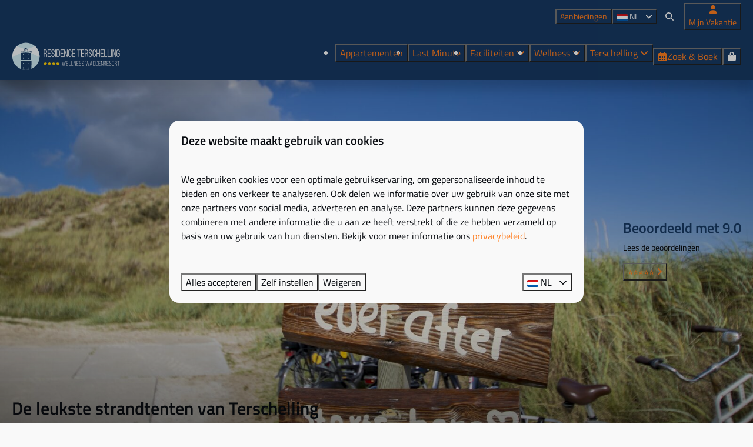

--- FILE ---
content_type: text/html; charset=utf-8
request_url: https://www.residenceterschelling.nl/de-leukste-strandtenten-van-terschelling
body_size: 12771
content:
<!DOCTYPE html><html data-color-scheme-id="default" lang="nl"><head><meta charset="utf-8" /><meta content="width=device-width, initial-scale=1.0, viewport-fit=cover, maximum-scale=1.0, user-scalable=no" name="viewport" /><link href="https://www.residenceterschelling.nl/de-leukste-strandtenten-van-terschelling" hreflang="nl" rel="alternate" /><link href="https://www.residenceterschelling.nl/de-leukste-strandtenten-van-terschelling" rel="canonical" /><link href="https://www.residenceterschelling.nl/de-leukste-strandtenten-van-terschelling" hreflang="x-default" rel="alternate" /><link data-turbo-track="" href="https://cdn-cms.bookingexperts.com/uploads/theming/logo/image/0/96/icon-logo_556b8de9-e059-461b-80a5-c38e3bec6c7d.png" rel="icon" /><script src="https://cdn-cms.bookingexperts.com/assets/application-6ea51211f12128b4f3ee166b199adf4a9cc026fa1c6054b652d27a6e0e72dc7a.js"></script><script src="https://cdn-cms.bookingexperts.com/assets/application/bundle-11a4f28ddb562cc98e878cd828255875876ae2669020723497de39eb59cc5d2e.js"></script><script src="https://cdn-cms.bookingexperts.com/assets/design_system/bundle.vendor-5316a0cd80fcaa7bdf3252fd40923f8d003b6f868a0bedee28a4db05ef5c7f4a.js"></script><script src="https://cdn-cms.bookingexperts.com/assets/moment/nl-1b5b580c4659982bb4d06d58adfa87f49d68237a00eeaaefaf14f721e6408b65.js"></script><script src="//maps.google.com/maps/api/js?sensor=false&amp;libraries=places&amp;callback=NucleusGmap.loadGmap&amp;key=AIzaSyCUx2qfqlmEd4i5S5zvBKxfaWOQHdbewuM" async="async"></script><script src="https://www.google.com/recaptcha/enterprise.js?render=6LcEtnUoAAAAAB9DJ5c77r3o3CGv-G9AgV8djZvL" async="async"></script>  <script src="https://cdn-cms.bookingexperts.com/assets/error_reporting-e323ef1bdaf20963f592bbfa7f03f031a7a62ba588179a171093d6be27d0e1e8.js" async="async" defer="defer"></script>
<style>
  @font-face {
  font-family: "Titillium Web";
src: url("https://cdn-cms.bookingexperts.com/uploads/theming/font/regular/1/42/TitilliumWeb-Regular.woff2") format("woff2");
font-display: swap;

}

@font-face {
  font-family: "Titillium Web";
src: url("https://cdn-cms.bookingexperts.com/uploads/theming/font/italic/1/42/TitilliumWeb-Italic.woff2") format("woff2");
font-display: swap;

font-style: italic;
}

@font-face {
  font-family: "Titillium Web";
src: url("https://cdn-cms.bookingexperts.com/uploads/theming/font/bold/1/42/TitilliumWeb-SemiBold.woff2") format("woff2");
font-display: swap;

font-weight: bold;
}

@font-face {
  font-family: "Titillium Web";
src: url("https://cdn-cms.bookingexperts.com/uploads/theming/font/bold_italic/1/42/TitilliumWeb-SemiBoldItalic.woff2") format("woff2");
font-display: swap;

font-style: italic;
font-weight: bold;
}

</style>
<style>
[data-color-scheme-id="713"] {
  --border-radius-scale: 1;
  --border-radius-button: 1rem;
  --font-family-base: 'Titillium Web';
  --font-family-headings: 'Titillium Web';
  --font-family-headline: 'Titillium Web';
  --font-family-alt: 'Titillium Web';
  --button-baseline-offset: 0%;
  --colors-background: #cbe7f2;
  --colors-text: #ffffff;
  --colors-primary: #173963;
  --colors-text-on-primary: #090c11;
  --colors-secondary: #cbe7f2;
  --colors-text-on-secondary: #090c11;

}
[data-color-scheme-id="715"] {
  --border-radius-scale: 1;
  --border-radius-button: 1rem;
  --font-family-base: 'Titillium Web';
  --font-family-headings: 'Titillium Web';
  --font-family-headline: 'Titillium Web';
  --font-family-alt: 'Titillium Web';
  --button-baseline-offset: 0%;
  --colors-background: #173963;
  --colors-text: #ffffff;
  --colors-primary: #cbe7f2;
  --colors-text-on-primary: #090c11;
  --colors-secondary: #ffffff;
  --colors-text-on-secondary: #090c11;

}
[data-color-scheme-id="716"] {
  --border-radius-scale: 1;
  --border-radius-button: 1rem;
  --font-family-base: 'Titillium Web';
  --font-family-headings: 'Titillium Web';
  --font-family-headline: 'Titillium Web';
  --font-family-alt: 'Titillium Web';
  --button-baseline-offset: 0%;
  --colors-background: #f9f9f9;
  --colors-text: #1f252e;
  --colors-primary: #173963;
  --colors-text-on-primary: #ffffff;
  --colors-secondary: #173963;
  --colors-text-on-secondary: #ffffff;

}
[data-color-scheme-id="714"] {
  --border-radius-scale: 1;
  --border-radius-button: 1rem;
  --font-family-base: 'Titillium Web';
  --font-family-headings: 'Titillium Web';
  --font-family-headline: 'Titillium Web';
  --font-family-alt: 'Titillium Web';
  --button-baseline-offset: 0%;
  --colors-background: #173963;
  --colors-text: #ffffff;
  --colors-primary: #cbe7f2;
  --colors-text-on-primary: #090c11;
  --colors-secondary: #cbe7f2;
  --colors-text-on-secondary: #090c11;

}
[data-color-scheme-id="default"] {
  --border-radius-scale: 1;
  --border-radius-button: 1rem;
  --font-family-base: 'Titillium Web';
  --font-family-headings: 'Titillium Web';
  --font-family-headline: 'Titillium Web';
  --font-family-alt: 'Titillium Web';
  --button-baseline-offset: 0%;
  --colors-background: #f9f9f9;
  --colors-text: #090c11;
  --colors-primary: #173963;
  --colors-text-on-primary: #ffffff;
  --colors-secondary: #cbe7f2;
  --colors-text-on-secondary: #ffffff;

}
</style>

<style>
[data-color-scheme-id="white"] {
  --colors-background: #ffffff;
  --colors-text: #090c11;
  --colors-primary: #173963;
  --colors-text-on-primary: #ffffff;
  --colors-secondary: #cbe7f2;
  --colors-text-on-secondary: #ffffff;
}
[data-color-scheme-id="inverse"] {
  --colors-background: #090c11;
  --colors-text: #f9f9f9;
  --colors-primary: #ffffff;
  --colors-text-on-primary: #173963;
  --colors-secondary: #ffffff;
  --colors-text-on-secondary: #cbe7f2;
}
</style>
<link rel="stylesheet" href="https://cdn-cms.bookingexperts.com/assets/application-e292fdf8aab4ab1e5c38bbc4cabbff8531b24253814db2955736c302f0f566fd.css" media="all" /><link rel="stylesheet" href="https://cdn-cms.bookingexperts.com/uploads/site/custom_stylesheet/2/61/custom_stylesheet_676dc51f-89fb-4068-83db-82048815f1a8_9d4ea65ca9754a0934fbda30e7a9c0d4.css" media="all" data-turbo-track="true" /><link rel="stylesheet" href="https://cdn-cms.bookingexperts.com/assets/application/bundle.vendor-324a2cdefd932676f30318ba3bc06f477f5aa112c7edd59972a8f9abfd7d6c56.css" media="all" />
<link rel="stylesheet" href="https://cdn-cms.bookingexperts.com/assets/application/bundle-f74bbcdd59ad97f8d586acf3b02986752b30f0e32229b6402661ef1dd3a10455.css" media="all" /><style>@media (min-width: 62em) {
  .header .header-nav-logo {
    min-width: 300px;
  }
}

#reservation_summary_content * {
  color: black;
}

.header-nav-site-nav .btn-default {
  color: #333 !important;
}

#mc_embed_signup {
  background: #173963 !important;
  clear: left;
  font: 16px "Titillium Web",sans-serif !important;
}

.btn-footer {
    color: #fff;
    background-color: #fd7e20;
    border-color: #fd7e20;
}
.label-success {
    background-color: #173964;
}

.themed-footer__contact-image {
    max-width: 8rem;
}

@media (min-width: 768px) {
    .slideshow-section {
        --_main-height: 37rem;
    }

    .slideshow-section__with-search-bar-full .slideshow-section__title-and-controls {
        margin-bottom: 6em;
    }
}

/* neem optie button zoek en boek */

input.border-none.color-link-important.p-0.bg-transparent {
    visibility: hidden;
}

button.ml-1.js-popover.btn-xs.btn.btn-default {
    visibility: hidden;
}</style><link rel="stylesheet" href="https://cdn-cms.bookingexperts.com/assets/print-c70f26adc14865d36e1a26fdcd63ec4c8e2c06a3aa89e139ae9376890bda15f3.css" media="print" />    <script>
      // Define dataLayer and the gtag function.
      window.dataLayer = window.dataLayer || [];
    </script>
    <script>
      function gtag(){dataLayer.push(arguments);}
      gtag('consent', 'default', {
        ad_storage: 'denied',
        analytics_storage: 'denied',
        ad_user_data: 'denied',
        ad_personalization: 'denied',
        personalization: 'denied',
        personalization_storage: 'denied',
        functionality_storage: 'denied',
        security_storage: 'granted',
        wait_for_update: 500
      });

      gtag("set", "ads_data_redaction", true);
      gtag("set", "url_passthrough", true);
    </script>

  <script>
  </script>
  <!-- Google Tag Manager -->
  <script>
  (function(w,d,s,l,i){w[l]=w[l]||[];w[l].push({'gtm.start':
  new Date().getTime(),event:'gtm.js'});var f=d.getElementsByTagName(s)[0],
  j=d.createElement(s),dl=l!='dataLayer'?'&l='+l:'';j.async=true;j.src=
  '//www.googletagmanager.com/gtm.js?id='+i+dl;f.parentNode.insertBefore(j,f);
  })(window,document,'script','dataLayer', 'GTM-PH9W7B8');</script>
  <!-- End Google Tag Manager -->
<noscript><style>.lazyload { display: none; }</style></noscript><title>De leukste strandtenten van Terschelling</title><meta content="Uitgerekte stranden en heerlijke strandtenten.. Op Terschelling is het elke dag genieten. Ontdek de leukste strandtenten van het eiland. Boek uw vakantie naar Terschelling" name="description" /><meta content="https://cdn-cms.bookingexperts.com/media/719/55/optimized.jpg" name="og:image" /></head><body class="ds-reset"><div class="application-layout__root">  <!-- Google Tag Manager (noscript) -->
  <noscript><iframe src="//www.googletagmanager.com/ns.html?id=GTM-PH9W7B8"
  height="0" width="0" style="display:none;visibility:hidden"></iframe></noscript>
  <!-- End Google Tag Manager (noscript) -->
<div class="print-only mb-3"><a href="https://www.residenceterschelling.nl/"><img style="max-height: 10em;" alt="Résidence Terschelling Wellness Waddenresort" src="https://cdn-cms.bookingexperts.com/uploads/theming/logo/image/0/95/logo-white_0d6c24a5-c6e0-483a-a692-cfcce743ec18_ef9d56c8-b0ea-4893-86e6-88218554a3f2.svg" /></a></div><header class='header reset header--sticky-lg' data-color-scheme-id='714' data-controller='openable overlappable sticky' data-openable-close-outside-value data-openable-manage-scroll-value data-openable-open-class='header--modal-open' data-overlappable-overlapped-class='header--force-modal' data-sticky-stuck-class='header--nav-stuck'>
<style>:root { --header-pull: 0rem; --header-pull-lg: 0rem; }</style>

<div class='header__top lg:hidden solid' data-color-scheme-id='713'>
<div class="page-width page-width--wide header__top-container"><a class="flex min-w-0" href="tel:0562 - 452 452"><button type="button" class="button button--ghost button--small button--center" data-theme="website">
<div class="button__before"><i class="icon icon--normal fas fa-phone" data-theme="website"></i>

</div>
<div class="button__content">0562 - 452 452</div>


</button>
</a><a class="flex min-w-0" href="mailto:receptie@residenceterschelling.nl"><button type="button" class="button button--ghost button--small button--center" data-theme="website">
<div class="button__before"><i class="icon icon--normal fas fa-envelope" data-theme="website"></i>

</div>
<div class="button__content">receptie@residenceterschelling.nl</div>


</button>
</a>
</div></div>
<div class='header__top max-lg:hidden solid'>
<div class="page-width page-width--wide header__top-container"><div class='header__top-menu' data-overlappable-target='subject'>
<a href="https://www.residenceterschelling.nl/aanbiedingen"><button type="button" class="button button--ghost button--small button--center" data-theme="website">

<div class="button__content">Aanbiedingen</div>


</button>


</a></div>

<div class='picklist picklist--left max-lg:hidden' data-controller='openable' data-openable-close-outside-value data-openable-open-class='picklist--open'>
<div data-action='click-&gt;openable#toggle'><button type="button" title="Selecteer taal" class="button button--ghost button--small button--center" data-theme="website">

<div class="button__content"><span><img alt="Nederlands" src="https://cdn-cms.bookingexperts.com/assets/design_system/flags/flag_nl-dcf8474e32598eb8518c1e07ba44b3a9f76774ce700405ab6a4154571e4b8783.svg" />
</span>
<span>NL</span>
<i class="ml-2 fas fa-angle-down"></i>
</div>


</button>
</div>
<div class='picklist__backdrop'>
<div class='picklist__dialog' data-color-scheme-id='default' data-openable-target='inside'>
<div class='picklist__header'>
Selecteer taal
<a data-action="openable#close" class="close-button"><i class="fas fa-times"></i></a>
</div>
<a class="picklist__option" href="https://www.residenceterschelling.de/" tabindex="0"><span>Deutsch</span>
</a>
<a class="picklist__option" href="https://www.residenceterschelling.com/" tabindex="0"><span>English</span>
</a>
<a class="picklist__option" href="https://www.residenceterschelling.nl/de-leukste-strandtenten-van-terschelling?currency=EUR&referrer=" tabindex="0"><i class="fa-sm text-primary fas fa-check"></i><span>Nederlands</span>
</a>
</div>
</div>
</div>


<div class='search-field search-field--openable search-field--small search-field search-field--top-fill-solid max-lg:hidden' data-action='click-&gt;openable#open' data-controller='openable' data-openable-close-outside-value data-openable-open-class='search-field--open'>
<i class="search-field__icon fas fa-search"></i>
<form class="search-field__form" action="/search" accept-charset="UTF-8" method="get"><input name="query" placeholder="Zoeken" required="required" class="search-field__input" data-openable-target="focus" type="search" id="search_query" />
</form></div>

<a href="/mijn-vakantie"><button type="button" class="button button--neutral button--small button--center max-lg:hidden" data-theme="website">
<div class="button__before"><i class="icon icon--normal fas fa-user" data-theme="website"></i>

</div>
<div class="button__content">Mijn Vakantie</div>


</button>
</a>

</div></div>
<div class="page-width page-width--wide header__logo-lg header__logo-lg--header-resize"><a href="https://www.residenceterschelling.nl/"><img data-overlappable-target="subject" alt="Résidence Terschelling Wellness Waddenresort" src="https://cdn-cms.bookingexperts.com/uploads/theming/logo/image/0/95/logo-white_0d6c24a5-c6e0-483a-a692-cfcce743ec18_ef9d56c8-b0ea-4893-86e6-88218554a3f2.svg" /></a>
</div><nav class='header__nav solid header__nav--solid' data-sticky-target='sticky'>
<div class="page-width page-width--wide header__nav-container"><div class='header__logo'><a href="https://www.residenceterschelling.nl/"><img data-overlappable-target="subject" alt="Résidence Terschelling Wellness Waddenresort" src="https://cdn-cms.bookingexperts.com/uploads/theming/logo/image/0/95/logo-white_0d6c24a5-c6e0-483a-a692-cfcce743ec18_ef9d56c8-b0ea-4893-86e6-88218554a3f2.svg" /></a></div>
<button type="button" data-action="click-&gt;openable#open" data-theme="website" class="button button--ghost button--large button--center header__menu-button--menu">
<div class="button__before"><i class="icon icon--large fas fa-bars" data-theme="website"></i>

</div>
<div class="button__content">Menu</div>


</button>

<ul class='header__menu' data-overlappable-target='subject'>
<li>
<a href="https://www.residenceterschelling.nl/appartementen"><button type="button" class="button button--ghost button--large button--center" data-theme="website">

<div class="button__content">Appartementen</div>


</button>


</a></li>
<li>
<a href="https://www.residenceterschelling.nl/last-minute"><button type="button" class="button button--ghost button--large button--center" data-theme="website">

<div class="button__content">Last Minute</div>


</button>


</a></li>
<li class='header__submenu' data-controller='openable' data-openable-close-outside-value data-openable-enable-hover-value>
<a href="https://www.residenceterschelling.nl/faciliteiten"><button type="button" data-action="click-&gt;openable#toggle" data-theme="website" class="button button--ghost button--large button--center">

<div class="button__content">Faciliteiten
<i data-openable-target="hide" class="fas fa-angle-down"></i>
<i data-openable-target="show" class="fas fa-angle-up"></i>
</div>


</button>

</a><ul data-color-scheme-id='default' data-openable-target='show' style='display: none;'>
<div class='flex flex-col'>
<li class='first-of-type:mt-0 break-inside-avoid-column'><a href="https://www.residenceterschelling.nl/terschelling/restaurants">Restaurants
</a></li>
<li class='first-of-type:mt-0 break-inside-avoid-column'><a href="https://www.residenceterschelling.nl/faciliteiten/fietsverhuur">Fietsverhuur
</a></li>
<li class='first-of-type:mt-0 break-inside-avoid-column'><a href="https://www.residenceterschelling.nl/faciliteiten/verwarmd-binnenzwembad">Verwarmd binnenzwembad
</a></li>
<li class='first-of-type:mt-0 break-inside-avoid-column'><a href="https://www.residenceterschelling.nl/faciliteiten/services">Services
</a></li>
<li class='first-of-type:mt-0 break-inside-avoid-column'><a href="https://www.residenceterschelling.nl/faciliteiten/fitness">Fitness
</a></li>
<li class='first-of-type:mt-0 break-inside-avoid-column'><a href="https://www.residenceterschelling.nl/faciliteiten/prive-chef-kok">Privé chef-kok
</a></li>
<li class='first-of-type:mt-0 break-inside-avoid-column'><a href="https://www.residenceterschelling.nl/faciliteiten/voor-de-kinderen">Voor de kinderen
</a></li>
<li class='first-of-type:mt-0 break-inside-avoid-column'><a href="https://www.residenceterschelling.nl/faciliteiten/vakantie-met-hond">Vakantie met hond
</a></li>
</div>
</ul>
</li>
<li class='header__submenu' data-controller='openable' data-openable-close-outside-value data-openable-enable-hover-value>
<a href="https://www.residenceterschelling.nl/wellness"><button type="button" data-action="click-&gt;openable#toggle" data-theme="website" class="button button--ghost button--large button--center">

<div class="button__content">Wellness
<i data-openable-target="hide" class="fas fa-angle-down"></i>
<i data-openable-target="show" class="fas fa-angle-up"></i>
</div>


</button>

</a><ul data-color-scheme-id='default' data-openable-target='show' style='display: none;'>
<div class='flex flex-col'>
<li class='first-of-type:mt-0 break-inside-avoid-column'><a href="https://www.residenceterschelling.nl/faciliteiten/verwarmd-binnenzwembad">Verwarmd binnenzwembad
</a></li>
<li class='first-of-type:mt-0 break-inside-avoid-column'><a href="https://www.residenceterschelling.nl/faciliteiten/baby-spa">Baby Spa
</a></li>
<li class='first-of-type:mt-0 break-inside-avoid-column'><a href="https://www.residenceterschelling.nl/faciliteiten/magnesium-float">Magnesium Float
</a></li>
<li class='first-of-type:mt-0 break-inside-avoid-column'><a href="https://www.residenceterschelling.nl/faciliteiten/sauna">Sauna
</a></li>
<li class='first-of-type:mt-0 break-inside-avoid-column'><a href="https://www.residenceterschelling.nl/faciliteiten/relaxruimte">Relaxruimte
</a></li>
</div>
</ul>
</li>
<li class='header__submenu' data-controller='openable' data-openable-close-outside-value data-openable-enable-hover-value>
<a href="https://www.residenceterschelling.nl/terschelling"><button type="button" data-action="click-&gt;openable#toggle" data-theme="website" class="button button--ghost button--large button--center">

<div class="button__content">Terschelling
<i data-openable-target="hide" class="fas fa-angle-down"></i>
<i data-openable-target="show" class="fas fa-angle-up"></i>
</div>


</button>

</a><ul data-color-scheme-id='default' data-openable-target='show' style='display: none;'>
<div class='flex flex-col'>
<li class='first-of-type:mt-0 break-inside-avoid-column'><a href="https://www.residenceterschelling.nl/evenementen">Evenementen
</a></li>
<li class='first-of-type:mt-0 break-inside-avoid-column'><a href="https://www.residenceterschelling.nl/terschelling/overtocht">Overtocht
</a></li>
<li class='first-of-type:mt-0 break-inside-avoid-column'><a href="https://www.residenceterschelling.nl/terschelling/waddeninspiratie">Wadden inspiratie
</a></li>
<li class='first-of-type:mt-0 break-inside-avoid-column'><a href="https://www.residenceterschelling.nl/route">Van de haven naar Résidence Terschelling
</a></li>
</div>
</ul>
</li>
</ul>


<turbo-frame id='checkout-cart' src='/system/nl/checkout_booking'>
<div class="hstack"><a data-turbo="false" href="/reserveren"><button type="button" class="button button--primary button--large button--center" data-theme="website">

<div class="button__content"><div class="gap-3 hstack"><i class="icon icon--normal sm:max-md:hidden fas fa-calendar-alt" data-theme="website"></i>


<span class="max-sm:hidden">Zoek &amp; Boek</span>
</div>

</div>


</button>
</a>
<div class='checkout-cart-button max-sm:hidden' data-controller='openable' data-openable-close-outside-value data-openable-manage-scroll-value data-openable-open-class='checkout-cart-button--modal-open'>
<div class='relative'>
<button type="button" data-action="click-&gt;openable#toggle" data-theme="website" class="button button--primary-outlined button--large button--center">

<div class="button__content"><i class="icon icon--large fas fa-shopping-bag" data-theme="website"></i>

</div>


</button>


</div>
<dialog aria-label='Uw vakantie' class='checkout-modal' data-color-scheme-id='default' data-openable-target='dialog'>
<div class='checkout-modal__dialog' data-openable-target='inside'>
<div class='checkout-modal__header'>
<div class='checkout-modal__shopping-bag'>
<i class="fas fa-shopping-bag"></i>

</div>
Uw vakantie
<a data-action="openable#close" class="close-button ml-auto"><i class="fas fa-times"></i></a>
</div>
<div class='checkout-modal__content'>
<div class='checkout-modal__empty'>
<img src="https://cdn-cms.bookingexperts.com/assets/empty_booking-99b1b8011408317afc97a5a537d61949779c0b8fdee86f505f0b97aeb5c6b9fe.svg" />
<h2 class='checkout-modal__empty-title'>U heeft nog niets toegevoegd</h2>
<p class='checkout-modal__empty-body'>Bekijk de homepage of laat u inspireren in de zoek &amp; boek.</p>
<div class='checkout-modal__empty-buttons'>
<a data-turbo="false" href="/"><button type="button" class="button button--ghost button--normal button--center" data-theme="website">

<div class="button__content">Homepage</div>


</button>

</a><a data-turbo="false" href="/reserveren"><button type="button" class="button button--ghost button--normal button--center" data-theme="website">

<div class="button__content">Zoek &amp; Boek</div>


</button>

</a></div>
</div>
</div>
</div>
</dialog>

</div>

</div>


</turbo-frame>
</div></nav>
<div class='header__modal' data-color-scheme-id='default'>
<div class='header__modal-contact sm:hidden'>
<a class="flex min-w-0" href="tel:0562 - 452 452"><button type="button" class="button button--ghost button--small button--center" data-theme="website">
<div class="button__before"><i class="icon icon--normal fas fa-phone" data-theme="website"></i>

</div>
<div class="button__content">0562 - 452 452</div>


</button>
</a><a class="flex min-w-0" href="mailto:receptie@residenceterschelling.nl"><button type="button" class="button button--ghost button--small button--center" data-theme="website">
<div class="button__before"><i class="icon icon--normal fas fa-envelope" data-theme="website"></i>

</div>
<div class="button__content">receptie@residenceterschelling.nl</div>


</button>
</a>
</div>
<div class='header__modal-dialog' data-openable-target='inside'>
<div class='header__modal-header'>
Menu
<a data-action="openable#close" class="close-button"><i class="fas fa-times"></i></a>
</div>
<div class='header__modal-subheader'>
<a href="/reserveren"><button type="button" class="button button--primary button--normal button--center" data-theme="website">

<div class="button__content"><div class="gap-3 hstack"><i class="icon icon--normal fas fa-calendar-alt" data-theme="website"></i>


<span>Zoek &amp; Boek</span>
</div>

</div>


</button>
</a>

<a href="/mijn-vakantie"><button type="button" class="button button--neutral button--normal button--center" data-theme="website">

<div class="button__content">Mijn Vakantie</div>


</button>
</a>

</div>
<div class='header__modal-content'>
<ul class='header__modal-menu'>
<li>
<div class='header__modal-menu-item'>
<a class="header__modal-menu-label" href="https://www.residenceterschelling.nl/appartementen">Appartementen
</a>
</div>
</li>
<li>
<div class='header__modal-menu-item'>
<a class="header__modal-menu-label" href="https://www.residenceterschelling.nl/last-minute">Last Minute
</a>
</div>
</li>
<li data-controller='openable'>
<div class='header__modal-menu-item'>
<a class="header__modal-menu-label" href="https://www.residenceterschelling.nl/faciliteiten">Faciliteiten
</a>
<div class='header__modal-menu-divider'></div>
<div class='header__modal-menu-toggle' data-action='click-&gt;openable#toggle'>
<i data-openable-target="hide" class="fas fa-plus"></i>
<i data-openable-target="show" class="fas fa-minus"></i>
</div>
</div>
<ul data-openable-target='show'>
<li><a href="https://www.residenceterschelling.nl/terschelling/restaurants">Restaurants
</a></li>
<li><a href="https://www.residenceterschelling.nl/faciliteiten/fietsverhuur">Fietsverhuur
</a></li>
<li><a href="https://www.residenceterschelling.nl/faciliteiten/verwarmd-binnenzwembad">Verwarmd binnenzwembad
</a></li>
<li><a href="https://www.residenceterschelling.nl/faciliteiten/services">Services
</a></li>
<li><a href="https://www.residenceterschelling.nl/faciliteiten/fitness">Fitness
</a></li>
<li><a href="https://www.residenceterschelling.nl/faciliteiten/prive-chef-kok">Privé chef-kok
</a></li>
<li><a href="https://www.residenceterschelling.nl/faciliteiten/voor-de-kinderen">Voor de kinderen
</a></li>
<li><a href="https://www.residenceterschelling.nl/faciliteiten/vakantie-met-hond">Vakantie met hond
</a></li>
</ul>
</li>
<li data-controller='openable'>
<div class='header__modal-menu-item'>
<a class="header__modal-menu-label" href="https://www.residenceterschelling.nl/wellness">Wellness
</a>
<div class='header__modal-menu-divider'></div>
<div class='header__modal-menu-toggle' data-action='click-&gt;openable#toggle'>
<i data-openable-target="hide" class="fas fa-plus"></i>
<i data-openable-target="show" class="fas fa-minus"></i>
</div>
</div>
<ul data-openable-target='show'>
<li><a href="https://www.residenceterschelling.nl/faciliteiten/verwarmd-binnenzwembad">Verwarmd binnenzwembad
</a></li>
<li><a href="https://www.residenceterschelling.nl/faciliteiten/baby-spa">Baby Spa
</a></li>
<li><a href="https://www.residenceterschelling.nl/faciliteiten/magnesium-float">Magnesium Float
</a></li>
<li><a href="https://www.residenceterschelling.nl/faciliteiten/sauna">Sauna
</a></li>
<li><a href="https://www.residenceterschelling.nl/faciliteiten/relaxruimte">Relaxruimte
</a></li>
</ul>
</li>
<li data-controller='openable'>
<div class='header__modal-menu-item'>
<a class="header__modal-menu-label" href="https://www.residenceterschelling.nl/terschelling">Terschelling
</a>
<div class='header__modal-menu-divider'></div>
<div class='header__modal-menu-toggle' data-action='click-&gt;openable#toggle'>
<i data-openable-target="hide" class="fas fa-plus"></i>
<i data-openable-target="show" class="fas fa-minus"></i>
</div>
</div>
<ul data-openable-target='show'>
<li><a href="https://www.residenceterschelling.nl/evenementen">Evenementen
</a></li>
<li><a href="https://www.residenceterschelling.nl/terschelling/overtocht">Overtocht
</a></li>
<li><a href="https://www.residenceterschelling.nl/terschelling/waddeninspiratie">Wadden inspiratie
</a></li>
<li><a href="https://www.residenceterschelling.nl/route">Van de haven naar Résidence Terschelling
</a></li>
</ul>
</li>
<li>
<div class='header__modal-menu-item'>
<a class="header__modal-menu-label" href="https://www.residenceterschelling.nl/aanbiedingen">Aanbiedingen
</a>
</div>
</li>
</ul>
</div>
<div class='header__modal-footer'>
<div class='picklist picklist--up' data-controller='openable' data-openable-close-outside-value data-openable-open-class='picklist--open'>
<div data-action='click-&gt;openable#toggle'><button type="button" title="Selecteer taal" class="button button--ghost button--normal button--center" data-theme="website">

<div class="button__content"><span><img alt="Nederlands" src="https://cdn-cms.bookingexperts.com/assets/design_system/flags/flag_nl-dcf8474e32598eb8518c1e07ba44b3a9f76774ce700405ab6a4154571e4b8783.svg" />
</span>
<span>NL</span>
<i class="ml-2 fas fa-angle-down"></i>
</div>


</button>
</div>
<div class='picklist__backdrop'>
<div class='picklist__dialog' data-color-scheme-id='default' data-openable-target='inside'>
<div class='picklist__header'>
Selecteer taal
<a data-action="openable#close" class="close-button"><i class="fas fa-times"></i></a>
</div>
<a class="picklist__option" href="https://www.residenceterschelling.de/" tabindex="0"><span>Deutsch</span>
</a>
<a class="picklist__option" href="https://www.residenceterschelling.com/" tabindex="0"><span>English</span>
</a>
<a class="picklist__option" href="https://www.residenceterschelling.nl/de-leukste-strandtenten-van-terschelling?currency=EUR&referrer=" tabindex="0"><i class="fa-sm text-primary fas fa-check"></i><span>Nederlands</span>
</a>
</div>
</div>
</div>


<div class='search-field search-field--normal search-field search-field--top-fill-solid'>
<i class="search-field__icon fas fa-search"></i>
<form class="search-field__form" action="/search" accept-charset="UTF-8" method="get"><input name="query" placeholder="Zoeken" required="required" class="search-field__input" type="search" id="search_query" />
</form></div>

</div>
</div>
</div>

</header>
<main><div class='section-group' style=''>
<section class='cc-section-47464 slideshow-section--normal slideshow-section reset' data-controller='slideshow' style='--safe-area-top: var(--header-pull, 0rem); --safe-area-top-lg: var(--header-pull-lg, 0rem); --safe-area-bottom: 0rem; --safe-area-bottom-lg: 0rem;'>
<div class='slideshow-section__main'>
<div class='slide' data-slideshow-target='slide'>
<img alt="" srcset="https://cdn-cms.bookingexperts.com/media/719/55/optimized.jpg 1600w, https://cdn-cms.bookingexperts.com/media/719/55/normal.jpg 800w, https://cdn-cms.bookingexperts.com/media/719/55/middle_400.jpg 400w" style="object-position: 55% 38%" loading="lazy" class="slide__media_item" src="https://cdn-cms.bookingexperts.com/media/719/55/optimized.jpg" />
</div>

<div class="page-width page-width--normal slideshow-section__container"><div class='slideshow-section__title-and-controls flex w-full'>
<header class="section__header heading section__header--h1"><h1 class="section__title">De leukste strandtenten van Terschelling</h1></header>
</div>
<div class='sticker slideshow-section__sticker slideshow-section__sticker--centered-md' data-color-scheme-id='716'>
<a href="https://www.residenceterschelling.nl/beoordelingen"><div class="text text--heading-base sticker__title" data-theme="website">Beoordeeld met 9.0<i class="fas fa-angle-right"></i></div>

</a>
<div class='sticker__description'>Lees de beoordelingen</div>
<a href="https://www.residenceterschelling.nl/beoordelingen"><button type="button" class="button button--primary-outlined button--normal button--center sticker__button" data-theme="website">

<div class="button__content"><span>⭐️⭐️⭐️⭐️⭐️</span>
<i class="fas fa-angle-right"></i>
</div>


</button>
</a></div>

</div></div>

</section>

<section class='cc-section-47465 columns-section' style='--safe-area-top: 0rem; --safe-area-top-lg: 0rem; --safe-area-bottom: 0rem; --safe-area-bottom-lg: 0rem;'>
<div class="page-width page-width--normal columns-section"><nav class="breadcrumbs-navigation" aria-label="Breadcrumb"><ol class="breadcrumbs" data-theme="website"><li class="breadcrumbs-item"><a class="breadcrumbs-item__link" href="https://www.residenceterschelling.nl/">Home</a>
<i class="icon icon--small breadcrumbs-item__separator-icon fas fa-chevron-right" data-theme="website"></i>


</li>

<li class="breadcrumbs-item"><span class="breadcrumbs-item__current" aria-current="page">De leukste strandtenten van Terschelling</span>

</li>


</ol>
</nav>

<div style='padding-top: 16px;'>

<div class='columns-section__columns'>
<div class='columns-section__column w-full'>
<section class='widget rich-text-widget max-sm:block sm:block md:block lg:block xl:block' id=''>
<div class=''>

<div class='widget__content'>
<h2>Ontdek de 6 leukste strandtenten op Terschelling</h2>

<p>Lekker uitwaaien op het strand en vervolgens aanschuiven bij een van de sfeervolle strandpaviljoens.. Op Terschelling is het elke dag genieten. Bent u benieuwd welke <strong>strandtenten</strong> het eiland rijk is? Wij hebben de leukste voor u op een rijtje gezet. Van prachtige uitzichten tot de lekkerste menu kaarten tot tropische temperaturen en Elvis sferen.. </p>

</div>
</div>
</section>
<section class='widget usps-widget max-sm:block sm:block md:block lg:block xl:block' id=''>
<div class=''>

<div class='widget__content'>
<div class='reset'>
<ul class="icon-list icon-list--horizontal"><li class="icon-list__item"><i class="icon-list__icon fas fa-check"></i>Prachtige uitzichten</li><li class="icon-list__item"><i class="icon-list__icon fas fa-check"></i>Relaxte terrassen</li><li class="icon-list__item"><i class="icon-list__icon fas fa-check"></i>Lokale producten</li><li class="icon-list__item"><i class="icon-list__icon fas fa-check"></i>Kindvriendelijke paviljoens</li></ul></div>

</div>
</div>
</section>
<section class='widget rich-text-widget max-sm:block sm:block md:block lg:block xl:block' id=''>
<div class=''>

<div class='widget__content'>
<h2 style="margin-bottom: 11px;"># 1. Strandpaviljoen de Branding</h2>

<p style="margin-bottom: 11px;"><em>Midsland aan Zee, Paal 11</em></p>

<p style="margin-bottom: 11px;">Op steenworp afstand van Résidence Terschelling is dit leuke paviljoen te vinden. Hier geniet u heel het jaar door van een prachtig uitzicht over het brede strand. De branding beschikt over een <strong>breed terras</strong> zodat u op zomerse dagen heerlijk buiten kunt zitten. U kunt hier terecht voor een heerlijke lunch of diner. Van een broodje tot een poké bowl tot heerlijke <strong>visgerechten</strong>. </p>

</div>
</div>
</section>
<section class='widget rich-text-widget max-sm:block sm:block md:block lg:block xl:block' id=''>
<div class=''>

<div class='widget__content'>
<h2 style="margin-bottom: 11px;"># 2. Strandpaviljoen West aan Zee</h2>

<p style="margin-bottom:11px"><em>West a</em><em>an Zee, Paal 8</em></p>

<p style="margin-bottom:11px">De strandtent West aan Zee ontvangt u binnenkort met een gloednieuw paviljoen. Wanneer u hier even pauzeert voor een drankje kunt u door de <strong>relaxte sfeer</strong> uzelf een aantal uur later nog in de loungebanken vinden. Het is heerlijk vertoeven bij West aan Zee. En ook de menukaart is verrassend goed. Er wordt gebruik gemaakt van<strong> lokale producten</strong> en er is ook genoeg keuze aan vega of vegan. </p>

</div>
</div>
</section>
<section class='widget image-grid-widget max-sm:block sm:block md:block lg:block xl:block' id=''>
<div class=''>

<div class='widget__content'>
<div data-controller="modal-trigger" data-modal-trigger-open-value="false" data-modal-trigger-method="get" data-modal-trigger-serialize-form-value="true" data-theme="website" class="modal-trigger full-width" id="modal_trigger_image_grid_widget_255423"><div class="show-more overflow-hidden relative" data-max-height="360" id="f5a08ecd" style="max-height: 360px;"><div class="flex flex-wrap -mt-4 -mx-2.5"><div class="px-2.5 py-4 sm:flex flex-col-12 sm-flex-col-6 md-flex-col-4 lg-flex-col-3"><div class="cursor-pointer block full-width select-image-with-slides" data-image-with-slides=".modal-image-with-slides" data-modal-trigger-target="button" data-select="0"><div class="image-with-slides"><div class="aspect-ratio overflow-hidden "><div class="image-with-slides-image aspect-ratio-item active-image-a" data-arrows=""><div class="image-with-slides-image-a"><div class="responsive-image responsive-image-104604840"><div class="responsive-image-container"><img data-id="104604840" data-src="https://cdn-cms.bookingexperts.com/media/801/32/preprocessed.jpg" data-srcset="https://cdn-cms.bookingexperts.com/media/801/32/preprocessed.jpg 1600w 1066h, https://cdn-cms.bookingexperts.com/media/801/32/normal.jpg 800w 533h, https://cdn-cms.bookingexperts.com/media/801/32/middle_400.jpg 400w 267h" data-gravity-x="50" data-gravity-y="50" class="lazyload responsive-image-image relative zoomed-in lazyload-printing-visible" data-sizes="auto" style="object-position: 50% 50%; object-fit: cover; " src="[data-uri]" /><noscript><img id="104604840" src="https://cdn-cms.bookingexperts.com/media/801/32/preprocessed.jpg" srcset="https://cdn-cms.bookingexperts.com/media/801/32/preprocessed.jpg 1600w 1066h, https://cdn-cms.bookingexperts.com/media/801/32/normal.jpg 800w 533h, https://cdn-cms.bookingexperts.com/media/801/32/middle_400.jpg 400w 267h" class="lazyload responsive-image-image relative zoomed-in lazyload-printing-visible" data-sizes="auto" style="object-position: 50% 50%; object-fit: cover; "></noscript></div></div></div></div><div class="image-with-slides-repository"><div class="responsive-image responsive-image-104604840"><div class="responsive-image-container"><img data-id="104604840" data-src="https://cdn-cms.bookingexperts.com/media/801/32/preprocessed.jpg" data-srcset="https://cdn-cms.bookingexperts.com/media/801/32/preprocessed.jpg 1600w 1066h, https://cdn-cms.bookingexperts.com/media/801/32/normal.jpg 800w 533h, https://cdn-cms.bookingexperts.com/media/801/32/middle_400.jpg 400w 267h" data-gravity-x="50" data-gravity-y="50" class="lazyload responsive-image-image relative zoomed-in" data-sizes="auto" style="object-position: 50% 50%; object-fit: cover; " src="[data-uri]" /><noscript><img id="104604840" src="https://cdn-cms.bookingexperts.com/media/801/32/preprocessed.jpg" srcset="https://cdn-cms.bookingexperts.com/media/801/32/preprocessed.jpg 1600w 1066h, https://cdn-cms.bookingexperts.com/media/801/32/normal.jpg 800w 533h, https://cdn-cms.bookingexperts.com/media/801/32/middle_400.jpg 400w 267h" class="lazyload responsive-image-image relative zoomed-in" data-sizes="auto" style="object-position: 50% 50%; object-fit: cover; "></noscript></div></div></div></div></div></div></div><div class="px-2.5 py-4 sm:flex flex-col-12 sm-flex-col-6 md-flex-col-4 lg-flex-col-3"><div class="cursor-pointer block full-width select-image-with-slides" data-image-with-slides=".modal-image-with-slides" data-modal-trigger-target="button" data-select="1"><div class="image-with-slides"><div class="aspect-ratio overflow-hidden "><div class="image-with-slides-image aspect-ratio-item active-image-a" data-arrows=""><div class="image-with-slides-image-a"><div class="responsive-image responsive-image-104604872"><div class="responsive-image-container"><img data-id="104604872" data-src="https://cdn-cms.bookingexperts.com/media/803/88/preprocessed.jpg" data-srcset="https://cdn-cms.bookingexperts.com/media/803/88/preprocessed.jpg 1600w 968h, https://cdn-cms.bookingexperts.com/media/803/88/normal.jpg 800w 484h, https://cdn-cms.bookingexperts.com/media/803/88/middle_400.jpg 400w 242h" data-gravity-x="50" data-gravity-y="50" class="lazyload responsive-image-image relative zoomed-in lazyload-printing-visible" data-sizes="auto" style="object-position: 50% 50%; object-fit: cover; " src="[data-uri]" /><noscript><img id="104604872" src="https://cdn-cms.bookingexperts.com/media/803/88/preprocessed.jpg" srcset="https://cdn-cms.bookingexperts.com/media/803/88/preprocessed.jpg 1600w 968h, https://cdn-cms.bookingexperts.com/media/803/88/normal.jpg 800w 484h, https://cdn-cms.bookingexperts.com/media/803/88/middle_400.jpg 400w 242h" class="lazyload responsive-image-image relative zoomed-in lazyload-printing-visible" data-sizes="auto" style="object-position: 50% 50%; object-fit: cover; "></noscript></div></div></div></div><div class="image-with-slides-repository"><div class="responsive-image responsive-image-104604872"><div class="responsive-image-container"><img data-id="104604872" data-src="https://cdn-cms.bookingexperts.com/media/803/88/preprocessed.jpg" data-srcset="https://cdn-cms.bookingexperts.com/media/803/88/preprocessed.jpg 1600w 968h, https://cdn-cms.bookingexperts.com/media/803/88/normal.jpg 800w 484h, https://cdn-cms.bookingexperts.com/media/803/88/middle_400.jpg 400w 242h" data-gravity-x="50" data-gravity-y="50" class="lazyload responsive-image-image relative zoomed-in" data-sizes="auto" style="object-position: 50% 50%; object-fit: cover; " src="[data-uri]" /><noscript><img id="104604872" src="https://cdn-cms.bookingexperts.com/media/803/88/preprocessed.jpg" srcset="https://cdn-cms.bookingexperts.com/media/803/88/preprocessed.jpg 1600w 968h, https://cdn-cms.bookingexperts.com/media/803/88/normal.jpg 800w 484h, https://cdn-cms.bookingexperts.com/media/803/88/middle_400.jpg 400w 242h" class="lazyload responsive-image-image relative zoomed-in" data-sizes="auto" style="object-position: 50% 50%; object-fit: cover; "></noscript></div></div></div></div></div></div></div><div class="px-2.5 py-4 sm:flex flex-col-12 sm-flex-col-6 md-flex-col-4 lg-flex-col-3"><div class="cursor-pointer block full-width select-image-with-slides" data-image-with-slides=".modal-image-with-slides" data-modal-trigger-target="button" data-select="2"><div class="image-with-slides"><div class="aspect-ratio overflow-hidden "><div class="image-with-slides-image aspect-ratio-item active-image-a" data-arrows=""><div class="image-with-slides-image-a"><div class="responsive-image responsive-image-104604904"><div class="responsive-image-container"><img data-id="104604904" data-src="https://cdn-cms.bookingexperts.com/media/803/85/preprocessed.jpg" data-srcset="https://cdn-cms.bookingexperts.com/media/803/85/preprocessed.jpg 1600w 1067h, https://cdn-cms.bookingexperts.com/media/803/85/normal.jpg 800w 533h, https://cdn-cms.bookingexperts.com/media/803/85/middle_400.jpg 400w 267h" data-gravity-x="50" data-gravity-y="50" class="lazyload responsive-image-image relative zoomed-in lazyload-printing-visible" data-sizes="auto" style="object-position: 50% 50%; object-fit: cover; " src="[data-uri]" /><noscript><img id="104604904" src="https://cdn-cms.bookingexperts.com/media/803/85/preprocessed.jpg" srcset="https://cdn-cms.bookingexperts.com/media/803/85/preprocessed.jpg 1600w 1067h, https://cdn-cms.bookingexperts.com/media/803/85/normal.jpg 800w 533h, https://cdn-cms.bookingexperts.com/media/803/85/middle_400.jpg 400w 267h" class="lazyload responsive-image-image relative zoomed-in lazyload-printing-visible" data-sizes="auto" style="object-position: 50% 50%; object-fit: cover; "></noscript></div></div></div></div><div class="image-with-slides-repository"><div class="responsive-image responsive-image-104604904"><div class="responsive-image-container"><img data-id="104604904" data-src="https://cdn-cms.bookingexperts.com/media/803/85/preprocessed.jpg" data-srcset="https://cdn-cms.bookingexperts.com/media/803/85/preprocessed.jpg 1600w 1067h, https://cdn-cms.bookingexperts.com/media/803/85/normal.jpg 800w 533h, https://cdn-cms.bookingexperts.com/media/803/85/middle_400.jpg 400w 267h" data-gravity-x="50" data-gravity-y="50" class="lazyload responsive-image-image relative zoomed-in" data-sizes="auto" style="object-position: 50% 50%; object-fit: cover; " src="[data-uri]" /><noscript><img id="104604904" src="https://cdn-cms.bookingexperts.com/media/803/85/preprocessed.jpg" srcset="https://cdn-cms.bookingexperts.com/media/803/85/preprocessed.jpg 1600w 1067h, https://cdn-cms.bookingexperts.com/media/803/85/normal.jpg 800w 533h, https://cdn-cms.bookingexperts.com/media/803/85/middle_400.jpg 400w 267h" class="lazyload responsive-image-image relative zoomed-in" data-sizes="auto" style="object-position: 50% 50%; object-fit: cover; "></noscript></div></div></div></div></div></div></div><div class="px-2.5 py-4 sm:flex flex-col-12 sm-flex-col-6 md-flex-col-4 lg-flex-col-3"><div class="cursor-pointer block full-width select-image-with-slides" data-image-with-slides=".modal-image-with-slides" data-modal-trigger-target="button" data-select="3"><div class="image-with-slides"><div class="aspect-ratio overflow-hidden "><div class="image-with-slides-image aspect-ratio-item active-image-a" data-arrows=""><div class="image-with-slides-image-a"><div class="responsive-image responsive-image-104604936"><div class="responsive-image-container"><img data-id="104604936" data-src="https://cdn-cms.bookingexperts.com/media/803/84/preprocessed.jpg" data-srcset="https://cdn-cms.bookingexperts.com/media/803/84/preprocessed.jpg 1600w 1067h, https://cdn-cms.bookingexperts.com/media/803/84/normal.jpg 800w 533h, https://cdn-cms.bookingexperts.com/media/803/84/middle_400.jpg 400w 267h" data-gravity-x="50" data-gravity-y="50" class="lazyload responsive-image-image relative zoomed-in lazyload-printing-visible" data-sizes="auto" style="object-position: 50% 50%; object-fit: cover; " src="[data-uri]" /><noscript><img id="104604936" src="https://cdn-cms.bookingexperts.com/media/803/84/preprocessed.jpg" srcset="https://cdn-cms.bookingexperts.com/media/803/84/preprocessed.jpg 1600w 1067h, https://cdn-cms.bookingexperts.com/media/803/84/normal.jpg 800w 533h, https://cdn-cms.bookingexperts.com/media/803/84/middle_400.jpg 400w 267h" class="lazyload responsive-image-image relative zoomed-in lazyload-printing-visible" data-sizes="auto" style="object-position: 50% 50%; object-fit: cover; "></noscript></div></div></div></div><div class="image-with-slides-repository"><div class="responsive-image responsive-image-104604936"><div class="responsive-image-container"><img data-id="104604936" data-src="https://cdn-cms.bookingexperts.com/media/803/84/preprocessed.jpg" data-srcset="https://cdn-cms.bookingexperts.com/media/803/84/preprocessed.jpg 1600w 1067h, https://cdn-cms.bookingexperts.com/media/803/84/normal.jpg 800w 533h, https://cdn-cms.bookingexperts.com/media/803/84/middle_400.jpg 400w 267h" data-gravity-x="50" data-gravity-y="50" class="lazyload responsive-image-image relative zoomed-in" data-sizes="auto" style="object-position: 50% 50%; object-fit: cover; " src="[data-uri]" /><noscript><img id="104604936" src="https://cdn-cms.bookingexperts.com/media/803/84/preprocessed.jpg" srcset="https://cdn-cms.bookingexperts.com/media/803/84/preprocessed.jpg 1600w 1067h, https://cdn-cms.bookingexperts.com/media/803/84/normal.jpg 800w 533h, https://cdn-cms.bookingexperts.com/media/803/84/middle_400.jpg 400w 267h" class="lazyload responsive-image-image relative zoomed-in" data-sizes="auto" style="object-position: 50% 50%; object-fit: cover; "></noscript></div></div></div></div></div></div></div></div><div class="show-more-footer"><a class="show-more-more absolute bottom-0 left-0 right-0 px-20 py-32 text-center" href="#"><button class="btn btn-default show-more-button">Toon meer&nbsp;↓</button></a><div class="mt-12 text-center show-more__hide-unless-active"><button class="btn btn-default show-more-less anchor-scroll" href="#f5a08ecd">Toon minder&nbsp;↑</button></div></div></div><template data-modal-trigger-target="template"><div data-controller="initialize modal" data-modal-animation="fade-in" class="modal modal--auto reset" id="modal_image_grid_widget_255423"><div class='modal__overlay' data-modal-target='overlay'></div>
<div data-controller="modal-dialog" data-modal-target="content interaction" data-modal-dialog-animation="fade-in" data-theme="website" class="modal-dialog modal-dialog--large modal__content modal__content--auto" aria-modal="true" aria-labelledby="title_modal_dialog_component_104604992" role="dialog"><div class="modal-dialog__header"><h2 class="text text--heading-xl" id="title_modal_dialog_component_104604992" data-theme="website"></h2>

<button type="button" data-modal-dialog-target="close" data-theme="website" class="button button--outlined button--small button--center button--icon-only" aria-label="Sluiten (ESC)">

<div class="button__content"><i class="icon icon--normal fas fa-times" data-theme="website"></i>

</div>

<div class="button__tooltip" data-controller="tooltip" data-tooltip-content="Sluiten (ESC)"></div>
</button>
</div>
<div class="modal-dialog__section"><div class="image-with-slides modal-image-with-slides"><div class="aspect-ratio overflow-hidden "><div class="image-with-slides-image aspect-ratio-item active-image-a" data-arrows="" data-keys=""><div class="image-with-slides-image-a"><div class="responsive-image responsive-image-104604840"><div class="responsive-image-container"><img data-id="104604840" data-src="https://cdn-cms.bookingexperts.com/media/801/32/preprocessed.jpg" data-srcset="https://cdn-cms.bookingexperts.com/media/801/32/preprocessed.jpg 1600w 1066h, https://cdn-cms.bookingexperts.com/media/801/32/normal.jpg 800w 533h, https://cdn-cms.bookingexperts.com/media/801/32/middle_400.jpg 400w 267h" data-gravity-x="50" data-gravity-y="50" class="lazyload responsive-image-image relative zoomed-in lazyload-printing-visible" data-sizes="auto" style="object-position: 50% 50%; object-fit: cover; " src="[data-uri]" /><noscript><img id="104604840" src="https://cdn-cms.bookingexperts.com/media/801/32/preprocessed.jpg" srcset="https://cdn-cms.bookingexperts.com/media/801/32/preprocessed.jpg 1600w 1066h, https://cdn-cms.bookingexperts.com/media/801/32/normal.jpg 800w 533h, https://cdn-cms.bookingexperts.com/media/801/32/middle_400.jpg 400w 267h" class="lazyload responsive-image-image relative zoomed-in lazyload-printing-visible" data-sizes="auto" style="object-position: 50% 50%; object-fit: cover; "></noscript></div></div></div><div class="image-with-slides-image-b speed-fast"><div class="responsive-image responsive-image-104604872"><div class="responsive-image-container"><img data-id="104604872" data-src="https://cdn-cms.bookingexperts.com/media/803/88/preprocessed.jpg" data-srcset="https://cdn-cms.bookingexperts.com/media/803/88/preprocessed.jpg 1600w 968h, https://cdn-cms.bookingexperts.com/media/803/88/normal.jpg 800w 484h, https://cdn-cms.bookingexperts.com/media/803/88/middle_400.jpg 400w 242h" data-gravity-x="50" data-gravity-y="50" class="lazyload responsive-image-image relative zoomed-in" data-sizes="auto" style="object-position: 50% 50%; object-fit: cover; " src="[data-uri]" /><noscript><img id="104604872" src="https://cdn-cms.bookingexperts.com/media/803/88/preprocessed.jpg" srcset="https://cdn-cms.bookingexperts.com/media/803/88/preprocessed.jpg 1600w 968h, https://cdn-cms.bookingexperts.com/media/803/88/normal.jpg 800w 484h, https://cdn-cms.bookingexperts.com/media/803/88/middle_400.jpg 400w 242h" class="lazyload responsive-image-image relative zoomed-in" data-sizes="auto" style="object-position: 50% 50%; object-fit: cover; "></noscript></div></div></div><div class="image-with-slides-loading"><i class="fa-2x fa-spin fas fa-circle-notch"></i></div><div class="image-with-slides-prev"><i class="fa-2x fas fa-angle-left"></i></div><div class="image-with-slides-next"><i class="fa-2x fas fa-angle-right"></i></div></div><div class="image-with-slides-repository"><div class="responsive-image responsive-image-104604840"><div class="responsive-image-container"><img data-id="104604840" data-src="https://cdn-cms.bookingexperts.com/media/801/32/preprocessed.jpg" data-srcset="https://cdn-cms.bookingexperts.com/media/801/32/preprocessed.jpg 1600w 1066h, https://cdn-cms.bookingexperts.com/media/801/32/normal.jpg 800w 533h, https://cdn-cms.bookingexperts.com/media/801/32/middle_400.jpg 400w 267h" data-gravity-x="50" data-gravity-y="50" class="lazyload responsive-image-image relative zoomed-in" data-sizes="auto" style="object-position: 50% 50%; object-fit: cover; " src="[data-uri]" /><noscript><img id="104604840" src="https://cdn-cms.bookingexperts.com/media/801/32/preprocessed.jpg" srcset="https://cdn-cms.bookingexperts.com/media/801/32/preprocessed.jpg 1600w 1066h, https://cdn-cms.bookingexperts.com/media/801/32/normal.jpg 800w 533h, https://cdn-cms.bookingexperts.com/media/801/32/middle_400.jpg 400w 267h" class="lazyload responsive-image-image relative zoomed-in" data-sizes="auto" style="object-position: 50% 50%; object-fit: cover; "></noscript></div></div><div class="responsive-image responsive-image-104604872"><div class="responsive-image-container"><img data-id="104604872" data-src="https://cdn-cms.bookingexperts.com/media/803/88/preprocessed.jpg" data-srcset="https://cdn-cms.bookingexperts.com/media/803/88/preprocessed.jpg 1600w 968h, https://cdn-cms.bookingexperts.com/media/803/88/normal.jpg 800w 484h, https://cdn-cms.bookingexperts.com/media/803/88/middle_400.jpg 400w 242h" data-gravity-x="50" data-gravity-y="50" class="lazyload responsive-image-image relative zoomed-in" data-sizes="auto" style="object-position: 50% 50%; object-fit: cover; " src="[data-uri]" /><noscript><img id="104604872" src="https://cdn-cms.bookingexperts.com/media/803/88/preprocessed.jpg" srcset="https://cdn-cms.bookingexperts.com/media/803/88/preprocessed.jpg 1600w 968h, https://cdn-cms.bookingexperts.com/media/803/88/normal.jpg 800w 484h, https://cdn-cms.bookingexperts.com/media/803/88/middle_400.jpg 400w 242h" class="lazyload responsive-image-image relative zoomed-in" data-sizes="auto" style="object-position: 50% 50%; object-fit: cover; "></noscript></div></div><div class="responsive-image responsive-image-104604904"><div class="responsive-image-container"><img data-id="104604904" data-src="https://cdn-cms.bookingexperts.com/media/803/85/preprocessed.jpg" data-srcset="https://cdn-cms.bookingexperts.com/media/803/85/preprocessed.jpg 1600w 1067h, https://cdn-cms.bookingexperts.com/media/803/85/normal.jpg 800w 533h, https://cdn-cms.bookingexperts.com/media/803/85/middle_400.jpg 400w 267h" data-gravity-x="50" data-gravity-y="50" class="lazyload responsive-image-image relative zoomed-in" data-sizes="auto" style="object-position: 50% 50%; object-fit: cover; " src="[data-uri]" /><noscript><img id="104604904" src="https://cdn-cms.bookingexperts.com/media/803/85/preprocessed.jpg" srcset="https://cdn-cms.bookingexperts.com/media/803/85/preprocessed.jpg 1600w 1067h, https://cdn-cms.bookingexperts.com/media/803/85/normal.jpg 800w 533h, https://cdn-cms.bookingexperts.com/media/803/85/middle_400.jpg 400w 267h" class="lazyload responsive-image-image relative zoomed-in" data-sizes="auto" style="object-position: 50% 50%; object-fit: cover; "></noscript></div></div><div class="responsive-image responsive-image-104604936"><div class="responsive-image-container"><img data-id="104604936" data-src="https://cdn-cms.bookingexperts.com/media/803/84/preprocessed.jpg" data-srcset="https://cdn-cms.bookingexperts.com/media/803/84/preprocessed.jpg 1600w 1067h, https://cdn-cms.bookingexperts.com/media/803/84/normal.jpg 800w 533h, https://cdn-cms.bookingexperts.com/media/803/84/middle_400.jpg 400w 267h" data-gravity-x="50" data-gravity-y="50" class="lazyload responsive-image-image relative zoomed-in" data-sizes="auto" style="object-position: 50% 50%; object-fit: cover; " src="[data-uri]" /><noscript><img id="104604936" src="https://cdn-cms.bookingexperts.com/media/803/84/preprocessed.jpg" srcset="https://cdn-cms.bookingexperts.com/media/803/84/preprocessed.jpg 1600w 1067h, https://cdn-cms.bookingexperts.com/media/803/84/normal.jpg 800w 533h, https://cdn-cms.bookingexperts.com/media/803/84/middle_400.jpg 400w 267h" class="lazyload responsive-image-image relative zoomed-in" data-sizes="auto" style="object-position: 50% 50%; object-fit: cover; "></noscript></div></div></div></div></div></div>

</div>

</div>
</template>

</div>

</div>
</div>
</section>

</div>
</div>
</div>
<div style='padding-bottom: 0px;'></div>
</div>
</section>

<section class='cc-section-47466 columns-section' style='--safe-area-top: 0rem; --safe-area-top-lg: 0rem; '>
<div class="page-width page-width--normal columns-section"><div style='padding-top: 16px;'>

<div class='columns-section__columns'>
<div class='columns-section__column w-full'>
<section class='widget rich-text-widget max-sm:block sm:block md:block lg:block xl:block' id=''>
<div class=''>

<div class='widget__content'>
<h2># 3. Strandpaviljoen De Walvis</h2>

<p><em>West-Terschelling, Groene Strand</em><br>
Paviljoen De Walvis heeft een uniek plekje op Terschelling. Aan de voet van het hoge duin bij West Terschelling en op het <strong>Groene Strand.</strong> Dit gezellig plekje biedt een prachtig uitzicht over natuurgebied de <strong>Noordsvaarder</strong>, het wad en zelfs is het buureiland Vlieland te bewonderen. In het paviljoen, op het terras of de veranda kunt u terecht voor een verrukkelijke lunch of diner. </p>

</div>
</div>
</section>
<section class='widget rich-text-widget max-sm:block sm:block md:block lg:block xl:block' id=''>
<div class=''>

<div class='widget__content'>
<h2># 4. Strandtent de Zandzeebar</h2>

<p><em>Formerum aan Zee, Paal 12</em><br>
Dit kleurrijke en mobielvrije paviljoen vindt u aan het brede Noordzeestrand van <strong>Formerum</strong>. Laat u verrassen door de lekkere muziek, de heerlijke menukaart en de oosterse sfeer. Er wordt gebruik gemaakt van zoveel mogelijk eilander producten en <strong>Zandzeebar</strong> beschikt over een sfeervol lounge terras. In deze hippe strandtent komt u even helemaal tot rust.</p>

</div>
</div>
</section>
<section class='widget rich-text-widget max-sm:block sm:block md:block lg:block xl:block' id=''>
<div class=''>

<div class='widget__content'>
<blockquote>
<p style="text-align: center;"><em>''Bij Paviljoen Kaap Hoorn is het <strong>windstil</strong> door de heerlijke ligging in een kleine vallei'' </em>🌞</p>
</blockquote>

</div>
</div>
</section>
<section class='widget rich-text-widget max-sm:block sm:block md:block lg:block xl:block' id=''>
<div class=''>

<div class='widget__content'>
<h2># 5. Strandpaviljoen Kaap Hoorn</h2>

<p><em>Hoorn, binnenkant duin paal 14</em><br>
Even bijkomen van een fiets- of wandeltocht? Kom dan heerlijk genieten bij Kaap Hoorn, hier zit u volledig in de luwte doordat het <strong>paviljoen</strong> in een kleine vallei ligt. Door de aangename ligging tussen de duinen en het <strong>Hoornse Bos</strong> heeft u meteen het gevoel alsof u ver weg in het zuiden bent. Een heerlijke plek voor uw kinderen aangezien hier geen auto’s komen. Tip: probeer een heerlijk toetje met <strong>zelfgemaakt ijs. </strong></p>

</div>
</div>
</section>
<section class='widget rich-text-widget max-sm:block sm:block md:block lg:block xl:block' id=''>
<div class=''>

<div class='widget__content'>
<h2># 6. Strandpaviljoen Heartbreak Hotel</h2>

<p><em>Oosterend, Paal 18</em><br>
Ga terug in de tijd en geniet van een lekker drankje of hapje terwijl u geniet van al het moois van de <strong>jaren vijftig en zestig</strong>. Het Heartbreak Hotel biedt u een mix van de Amerikaanse en Terschellinger keuken. Onder het genot van een heerlijke milkshake kijkt u uit over het brede witte Noordzeestrand en het natuurreservaat de <strong>Boschplaat.</strong></p>

</div>
</div>
</section>
<section class='widget button-widget max-sm:block sm:block md:block lg:block xl:block' id=''>
<div class=''>

<div class='widget__content'>
<div class=''>
<a class="btn btn-primary" href="https://www.residenceterschelling.nl/reserveren">Boek uw verblijf op Terschelling <i class="icon-right fas fa-arrow-right"></i></a>
</div>

</div>
</div>
</section>
<section class='widget divider-widget max-sm:block sm:block md:block lg:block xl:block' id=''>
<div class=''>

<div class='widget__content'>
<div class="divider" style="height: 30px; ">&nbsp;</div>
</div>
</div>
</section>
<section class='widget faq-widget max-sm:block sm:block md:block lg:block xl:block' id='wat-zijn-de-leukste-strandtenten-van-terschelling'>
<div class=''>
<header class='widget__header widget__header--h2'>
<h2 class="widget__title">🏖 Wat zijn de leukste strandtenten van Terschelling?
</h2><p class='widget__subtitle'>

</p>
</header>

<div class='widget__content'>
<p>Vanaf <a href="https://www.residenceterschelling.nl/reserveren">Résidence Terschelling</a> bent u altijd in de buurt van een gezellige strandtent. Breng bijvoorbeeld een bezoekje aan de hippe Zandzeebar of West aan Zee. </p>

</div>
</div>
</section>
<section class='widget faq-widget max-sm:block sm:block md:block lg:block xl:block' id='kan-ik-ook-lunchen-of-dineren-in-de-strandtenten'>
<div class=''>
<header class='widget__header widget__header--h2'>
<h2 class="widget__title">🍽 Kan ik ook lunchen of dineren in de strandtenten?
</h2><p class='widget__subtitle'>

</p>
</header>

<div class='widget__content'>
<p>Ja, elk paviljoen heeft zijn eigen charme, van huisgemaakt ijs tot verse vis en de lekkerste vegan-gerechten. Elke paviljoen is een bezoekje waard.</p>

</div>
</div>
</section>
<section class='widget faq-widget max-sm:block sm:block md:block lg:block xl:block' id='zijn-er-kindvriendelijke-paviljoens-op-terschelling'>
<div class=''>
<header class='widget__header widget__header--h2'>
<h2 class="widget__title"> 👪 Zijn er kindvriendelijke paviljoens op Terschelling?
</h2><p class='widget__subtitle'>

</p>
</header>

<div class='widget__content'>
<p>Terschelling is zeer geschikt voor een vakantie met kinderen. Ook zijn de meeste paviljoens kindvriendelijk. Bij Kaap Hoorn mogen helemaal geen auto's komen dus hier kunnen uw kinderen rustig spelen terwijl u geniet van de zon.


</p>
<h3 itemprop="text">🌞 Waar kan ik meer informatie vinden over Terschelling?</h3>

Wilt u graag meer te weten komen over een verblijf op het bijzondere eiland Terschelling? Neem dan <a href="https://www.residenceterschelling.nl/contact">contact</a> op met de receptie, wij staan u graag te woord. 

</div>
</div>
</section>

</div>
</div>
</div>
<div style='padding-bottom: 0px;'></div>
</div>
</section>

</div>
</main><footer class='themed-footer reset' data-color-scheme-id='715'>
<div class="page-width page-width--normal themed-footer__main"><div class='themed-footer__grid'>
<section class='themed-footer__section themed-footer__contact'>
<div class='themed-footer__contact-info'>
<div class='themed-footer__heading'>Contact</div>
<div class='themed-footer__contact-element'>
<div><i class="fas fa-home"></i></div>
<div>
<ul>
<li>Heereweg 5</li>
<li>8891 HS Midsland</li>
<li>Friesland</li>
<li>Nederland</li>
</ul>
</div>
</div>
<div class='themed-footer__phone'>
<a href="tel:0562 - 452 452"><div class='themed-footer__contact-element'>
<div><i class="fas fa-phone"></i></div>
<div>0562 - 452 452</div>
</div>
</a></div>
<div class='themed-footer__email'>
<a href="mailto:receptie@residenceterschelling.nl"><div class='themed-footer__contact-element'>
<div><i class="fas fa-envelope"></i></div>
<div>receptie@residenceterschelling.nl</div>
</div>
</a></div>
</div>

<div class='themed-footer__contact-image'><a href="https://www.residenceterschelling.nl/green-key-goud"><img src="https://cdn-cms.bookingexperts.com/media/2597/22/middle_400.png" /></a></div>
</section>
<section class='themed-footer__section themed-footer__menu-1'>
<div class='md:hidden'>
<div class='themed-footer__menu-item' data-controller='openable' data-openable-open-class='themed-footer__menu-item--open'>
<div class='themed-footer__heading themed-footer__menu-heading' data-action='click-&gt;openable#toggle'>
Ons Waddenresort
<div class='themed-footer__dropdown-chevron'>
<div data-openable-target='hide'><i class="fas fa-angle-down"></i></div>
<div data-openable-target='show'><i class="fas fa-angle-up"></i></div>
</div>
</div>
<div class="themed-footer__nested-menu-item"><a title="Appartementen" target="_self" href="https://www.residenceterschelling.nl/appartementen">Appartementen</a></div>
<div class="themed-footer__nested-menu-item"><a title="Wellness" target="_self" href="https://www.residenceterschelling.nl/wellness">Wellness</a></div>
<div class="themed-footer__nested-menu-item"><a title="Faciliteiten" target="_self" href="https://www.residenceterschelling.nl/faciliteiten">Faciliteiten</a></div>
<div class="themed-footer__nested-menu-item"><a title="Wadden inspiratie" target="_self" href="https://www.residenceterschelling.nl/terschelling/waddeninspiratie">Wadden inspiratie</a></div>
<div class="themed-footer__nested-menu-item"><a title="Sfeerimpressie" target="_self" href="https://www.residenceterschelling.nl/sfeerimpressie">Sfeerimpressie</a></div>
<div class="themed-footer__nested-menu-item"><a title="Plattegrond" target="_blank" href="https://cdn-cms.bookingexperts.com/media/3320/75/plattegrond_terschelling_2025_f568a11f-b5bd-4cb0-9323-88669076c48b.pdf">Plattegrond</a></div>
<div class="themed-footer__nested-menu-item"><a title="Aanbiedingen" target="_self" href="https://www.residenceterschelling.nl/aanbiedingen">Aanbiedingen</a></div>
<div class="themed-footer__nested-menu-item"><a title="Terschelling" target="_self" href="https://www.residenceterschelling.nl/terschelling">Terschelling</a></div>
<div class="themed-footer__nested-menu-item"><a title="Mijn Vakantie" target="_self" href="https://www.residenceterschelling.nl/mijn-vakantie">Mijn Vakantie</a></div>
<div class="themed-footer__nested-menu-item"><a title="Overtocht" target="_self" href="https://www.residenceterschelling.nl/terschelling/overtocht">Overtocht</a></div>
<div class="themed-footer__nested-menu-item"><a title="Contact" target="_self" href="https://www.residenceterschelling.nl/contact">Contact</a></div>
<div class="themed-footer__nested-menu-item"><a title="Evenementen" target="_self" href="https://www.residenceterschelling.nl/evenementen">Evenementen</a></div>
</div>
</div>
<div class='max-md:hidden'>
<div class='themed-footer__menu-item'>
<div class='themed-footer__heading themed-footer__menu-heading'>
Ons Waddenresort
</div>
<div class="themed-footer__nested-menu-item"><a title="Appartementen" target="_self" href="https://www.residenceterschelling.nl/appartementen">Appartementen</a></div>
<div class="themed-footer__nested-menu-item"><a title="Wellness" target="_self" href="https://www.residenceterschelling.nl/wellness">Wellness</a></div>
<div class="themed-footer__nested-menu-item"><a title="Faciliteiten" target="_self" href="https://www.residenceterschelling.nl/faciliteiten">Faciliteiten</a></div>
<div class="themed-footer__nested-menu-item"><a title="Wadden inspiratie" target="_self" href="https://www.residenceterschelling.nl/terschelling/waddeninspiratie">Wadden inspiratie</a></div>
<div class="themed-footer__nested-menu-item"><a title="Sfeerimpressie" target="_self" href="https://www.residenceterschelling.nl/sfeerimpressie">Sfeerimpressie</a></div>
<div class="themed-footer__nested-menu-item"><a title="Plattegrond" target="_blank" href="https://cdn-cms.bookingexperts.com/media/3320/75/plattegrond_terschelling_2025_f568a11f-b5bd-4cb0-9323-88669076c48b.pdf">Plattegrond</a></div>
<div class="themed-footer__nested-menu-item"><a title="Aanbiedingen" target="_self" href="https://www.residenceterschelling.nl/aanbiedingen">Aanbiedingen</a></div>
<div class="themed-footer__nested-menu-item"><a title="Terschelling" target="_self" href="https://www.residenceterschelling.nl/terschelling">Terschelling</a></div>
<div class="themed-footer__nested-menu-item"><a title="Mijn Vakantie" target="_self" href="https://www.residenceterschelling.nl/mijn-vakantie">Mijn Vakantie</a></div>
<div class="themed-footer__nested-menu-item"><a title="Overtocht" target="_self" href="https://www.residenceterschelling.nl/terschelling/overtocht">Overtocht</a></div>
<div class="themed-footer__nested-menu-item"><a title="Contact" target="_self" href="https://www.residenceterschelling.nl/contact">Contact</a></div>
<div class="themed-footer__nested-menu-item"><a title="Evenementen" target="_self" href="https://www.residenceterschelling.nl/evenementen">Evenementen</a></div>
</div>
</div>
</section>
<section class='themed-footer__section themed-footer__menu-2'>
<div class='md:hidden'>
<div class='themed-footer__menu-item' data-controller='openable' data-openable-open-class='themed-footer__menu-item--open'>
<div class='themed-footer__heading themed-footer__menu-heading' data-action='click-&gt;openable#toggle'>
Meer informatie
<div class='themed-footer__dropdown-chevron'>
<div data-openable-target='hide'><i class="fas fa-angle-down"></i></div>
<div data-openable-target='show'><i class="fas fa-angle-up"></i></div>
</div>
</div>
<div class="themed-footer__nested-menu-item"><a title="Vacatures" target="_self" href="https://www.residenceterschelling.nl/vacatures">Vacatures</a></div>
<div class="themed-footer__nested-menu-item"><a title="Duurzame accommodatie" target="_self" href="https://www.residenceterschelling.nl/duurzame-accommodatie">Duurzame accommodatie</a></div>
<div class="themed-footer__nested-menu-item"><a title="Veelgestelde vragen " target="_self" href="https://www.residenceterschelling.nl/veelgestelde-vragen">Veelgestelde vragen </a></div>
<div class="themed-footer__nested-menu-item"><a title="Privacystatement" target="_self" href="https://www.residenceterschelling.nl/privacystatement">Privacystatement</a></div>
<div class="themed-footer__nested-menu-item"><a title="Wie zijn wij? " target="_self" href="https://www.residenceterschelling.nl/wie-zijn-wij">Wie zijn wij? </a></div>
<div class="themed-footer__nested-menu-item"><a title="Huisregels" target="_self" href="https://www.residenceterschelling.nl/huisregels">Huisregels</a></div>
<div class="themed-footer__nested-menu-item"><a title="Algemene voorwaarden" target="_self" href="https://www.residenceterschelling.nl/algemene-voorwaarden">Algemene voorwaarden</a></div>
<div class="themed-footer__nested-menu-item"><a title="Inlog eigenaren" target="_self" href="https://app.bookingexperts.nl/nl/owners/sign_in">Inlog eigenaren</a></div>
</div>
</div>
<div class='max-md:hidden'>
<div class='themed-footer__menu-item'>
<div class='themed-footer__heading themed-footer__menu-heading'>
Meer informatie
</div>
<div class="themed-footer__nested-menu-item"><a title="Vacatures" target="_self" href="https://www.residenceterschelling.nl/vacatures">Vacatures</a></div>
<div class="themed-footer__nested-menu-item"><a title="Duurzame accommodatie" target="_self" href="https://www.residenceterschelling.nl/duurzame-accommodatie">Duurzame accommodatie</a></div>
<div class="themed-footer__nested-menu-item"><a title="Veelgestelde vragen " target="_self" href="https://www.residenceterschelling.nl/veelgestelde-vragen">Veelgestelde vragen </a></div>
<div class="themed-footer__nested-menu-item"><a title="Privacystatement" target="_self" href="https://www.residenceterschelling.nl/privacystatement">Privacystatement</a></div>
<div class="themed-footer__nested-menu-item"><a title="Wie zijn wij? " target="_self" href="https://www.residenceterschelling.nl/wie-zijn-wij">Wie zijn wij? </a></div>
<div class="themed-footer__nested-menu-item"><a title="Huisregels" target="_self" href="https://www.residenceterschelling.nl/huisregels">Huisregels</a></div>
<div class="themed-footer__nested-menu-item"><a title="Algemene voorwaarden" target="_self" href="https://www.residenceterschelling.nl/algemene-voorwaarden">Algemene voorwaarden</a></div>
<div class="themed-footer__nested-menu-item"><a title="Inlog eigenaren" target="_self" href="https://app.bookingexperts.nl/nl/owners/sign_in">Inlog eigenaren</a></div>
</div>
</div>
</section>
<section class='themed-footer__section themed-footer__extra'>
<div>
<div class='themed-footer__heading'>Volg ons</div>
<div class="social-media"><a title="X" rel="nofollow noopener noreferrer" target="_blank" class="social-media__link" href="https://twitter.com/ResTerschelling"><img class="social-media__image social-media__image-color" src="https://cdn-cms.bookingexperts.com/assets/social_media_badges/x-color-6c619f0c481b1b0fab1a3d7fe44e712e62066dee8fb91151ab8af731652d9599.svg" /></a><a title="Facebook" rel="nofollow noopener noreferrer" target="_blank" class="social-media__link" href="https://www.facebook.com/ResidenceTerschelling/"><img class="social-media__image social-media__image-color" src="https://cdn-cms.bookingexperts.com/assets/social_media_badges/facebook-color-de9eea82478f3be4dff6baa9ec61bc0b423f5c548a12d7e9d9fb9b7eef185a16.svg" /></a><a title="Pinterest" rel="nofollow noopener noreferrer" target="_blank" class="social-media__link" href="https://nl.pinterest.com/ResidenceTerschelling/"><img class="social-media__image social-media__image-color" src="https://cdn-cms.bookingexperts.com/assets/social_media_badges/pinterest-color-9c2dcc2ee24c0fd77cd641bfaab1a7d597ea07e630f4bc2a96c96428aa5739c0.svg" /></a><a title="Instagram" rel="nofollow noopener noreferrer" target="_blank" class="social-media__link" href="https://www.instagram.com/waddenresort/"><img class="social-media__image social-media__image-color" src="https://cdn-cms.bookingexperts.com/assets/social_media_badges/instagram-color-046777919bd04ec969637a2fbaba59689435f9056994dc940bcf1871be009605.svg" /></a></div>
</div>
<a href="/nieuwsbrief"><button class='themed-footer_button'>
Meld je aan voor de nieuwsbrief
</button>
</a></section>
</div>
<hr class='themed-footer__horizonal-line'>
<div class='themed-footer__bottom'>
<div class='themed-footer__copyright-menu'>
<div class='themed-footer__copyright-text'>
© 2026 Résidence Terschelling Wellness Waddenresort
</div>
</div>
<a href="https://www.bookingexperts.com/nl/reserveringssysteem" target="_blank">Reserveringssysteem door <b>Booking Experts</b></a>
</div>
</div></footer>
<script type="application/ld+json">[{"@context":"https://schema.org","@type":"BreadcrumbList","name":"Breadcrumbs","itemListElement":[{"@context":"https://schema.org","@type":"ListItem","position":1,"item":{"@id":"https://www.residenceterschelling.nl/","name":"Home","url":"https://www.residenceterschelling.nl/"}},{"@context":"https://schema.org","@type":"ListItem","position":2,"item":{"@id":"https://www.residenceterschelling.nl/de-leukste-strandtenten-van-terschelling","name":"De leukste strandtenten van Terschelling","url":"https://www.residenceterschelling.nl/de-leukste-strandtenten-van-terschelling"}}]},{"@context":"https://schema.org","@type":"LodgingBusiness","name":"Résidence Terschelling Wellness Waddenresort","address":"Heereweg 5, Midsland, Nederland","image":"https://cdn-cms.bookingexperts.com/media/2079/85/optimized.png","logo":"https://cdn-cms.bookingexperts.com/uploads/theming/logo/image/0/95/logo-white_0d6c24a5-c6e0-483a-a692-cfcce743ec18_ef9d56c8-b0ea-4893-86e6-88218554a3f2.svg","priceRange":"€100 - €200","telephone":"0562 - 452 452","contactPoint":{"@context":"https://schema.org","@type":"ContactPoint","contactType":"reservations","telephone":"0562 - 452 452"},"geo":{"@context":"https://schema.org","@type":"GeoCoordinates","latitude":53.38838699999999,"longitude":5.284261900000047},"reviews":[{"@context":"https://schema.org","@type":"Review","reviewBody":"Alles","datePublished":"2024-03-18T20:39:09+01:00","reviewRating":{"@context":"https://schema.org","@type":"Rating","bestRating":10,"worstRating":1,"ratingValue":"9.8"},"author":{"@context":"https://schema.org","@type":"Person","name":"Elisabeth B."}},{"@context":"https://schema.org","@type":"Review","reviewBody":"Ruim. Lekkere sauna. Rustig.","datePublished":"2024-03-18T11:30:03+01:00","reviewRating":{"@context":"https://schema.org","@type":"Rating","bestRating":10,"worstRating":1,"ratingValue":"8.4"},"author":{"@context":"https://schema.org","@type":"Person","name":"Sylvia T."}},{"@context":"https://schema.org","@type":"Review","reviewBody":"Vriendelijke ontvangst, mocht al iets eerder in het appartement.\r\nAlles aanwezig voor een luxe verblijf.\r\nHeerlijke vers gebakken broodjes en super lekker bananenbrood. \r\nDe wellness was zalig na het fietsen in de koude oostenwind. \r\nHet uitzicht vanaf de 2e verdieping is geweldig!\r\n\r\nFijne behulpzame personeelsleden :)","datePublished":"2024-03-10T11:39:19+01:00","reviewRating":{"@context":"https://schema.org","@type":"Rating","bestRating":10,"worstRating":1,"ratingValue":"9.8"},"author":{"@context":"https://schema.org","@type":"Person","name":"Lydia d."}},{"@context":"https://schema.org","@type":"Review","reviewBody":"Goede bedden en kussen. \r\nCompleet keukengerei\r\nNespressoapparaat.","datePublished":"2024-03-06T13:09:12+01:00","reviewRating":{"@context":"https://schema.org","@type":"Rating","bestRating":10,"worstRating":1,"ratingValue":"8.7"},"author":{"@context":"https://schema.org","@type":"Person","name":"Annemieke M."}},{"@context":"https://schema.org","@type":"Review","reviewBody":"Ruime verzorgde kamers met vloerverwarming.\r\nEen warm zwembad en sauna.\r\n\r\nPlek om een spelletje pool te doen  en vriendelijk personeel.\r\n\r\nOok was het fijn dat er een schoonmaaksetje aanwezig was en een aantal koffiecups en theezakjes, waarbij gelet werd op het milieu, net als de handzeep en het afwasmiddel.","datePublished":"2024-02-29T21:45:17+01:00","reviewRating":{"@context":"https://schema.org","@type":"Rating","bestRating":10,"worstRating":1,"ratingValue":"8.4"},"author":{"@context":"https://schema.org","@type":"Person","name":"Christiane K."}},{"@context":"https://schema.org","@type":"Review","reviewBody":"Groot appartement, speelhoek, zwembad en sauna. Heerlijk, ook wanneer het weer wat minder is! We hebben echt genoten, bedankt!","datePublished":"2024-02-25T18:35:59+01:00","reviewRating":{"@context":"https://schema.org","@type":"Rating","bestRating":10,"worstRating":1,"ratingValue":"8.9"},"author":{"@context":"https://schema.org","@type":"Person","name":"Marieke H."}},{"@context":"https://schema.org","@type":"Review","reviewBody":"Eigenlijk alles! De ligging vh appartement was erg prettig. We zaten in app. Nummer 3","datePublished":"2024-02-25T10:13:41+01:00","reviewRating":{"@context":"https://schema.org","@type":"Rating","bestRating":10,"worstRating":1,"ratingValue":"9.3"},"author":{"@context":"https://schema.org","@type":"Person","name":"Inge E."}},{"@context":"https://schema.org","@type":"Review","reviewBody":"Heel fijn appartementen complex. Heelijk zwembad met sauna en heel vriendelijk behulpzaam personeel.","datePublished":"2024-02-23T22:47:57+01:00","reviewRating":{"@context":"https://schema.org","@type":"Rating","bestRating":10,"worstRating":1,"ratingValue":"9.0"},"author":{"@context":"https://schema.org","@type":"Person","name":"Marion D."}},{"@context":"https://schema.org","@type":"Review","reviewBody":"De sauna en zwembad vonden wij fantastisch. Ook de kamer was goed, groot en veel ruimte.","datePublished":"2024-02-23T10:52:30+01:00","reviewRating":{"@context":"https://schema.org","@type":"Rating","bestRating":10,"worstRating":1,"ratingValue":"8.7"},"author":{"@context":"https://schema.org","@type":"Person","name":"Anouk V."}},{"@context":"https://schema.org","@type":"Review","reviewBody":"Schoon appartement, fijne bedden","datePublished":"2024-02-19T15:58:11+01:00","reviewRating":{"@context":"https://schema.org","@type":"Rating","bestRating":10,"worstRating":1,"ratingValue":"8.3"},"author":{"@context":"https://schema.org","@type":"Person","name":"Hugo B."}}],"aggregateRating":{"@context":"https://schema.org","@type":"AggregateRating","ratingValue":"9.01","bestRating":"10","worstRating":"1","reviewCount":302}},{"@context":"https://schema.org","@type":"FaqPage","mainEntity":[{"@type":"Question","name":"🏖 Wat zijn de leukste strandtenten van Terschelling?","acceptedAnswer":{"@type":"Answer","text":"\u003cp\u003eVanaf \u003ca href=\"https://www.residenceterschelling.nl/reserveren\"\u003eRésidence Terschelling\u003c/a\u003e bent u altijd in de buurt van een gezellige strandtent. Breng bijvoorbeeld een bezoekje aan de hippe Zandzeebar of West aan Zee. \u003c/p\u003e"}},{"@type":"Question","name":"🍽 Kan ik ook lunchen of dineren in de strandtenten?","acceptedAnswer":{"@type":"Answer","text":"\u003cp\u003eJa, elk paviljoen heeft zijn eigen charme, van huisgemaakt ijs tot verse vis en de lekkerste vegan-gerechten. Elke paviljoen is een bezoekje waard.\u003c/p\u003e"}},{"@type":"Question","name":" 👪 Zijn er kindvriendelijke paviljoens op Terschelling?","acceptedAnswer":{"@type":"Answer","text":"\u003cp\u003eTerschelling is zeer geschikt voor een vakantie met kinderen. Ook zijn de meeste paviljoens kindvriendelijk. Bij Kaap Hoorn mogen helemaal geen auto's komen dus hier kunnen uw kinderen rustig spelen terwijl u geniet van de zon.\r\n\r\n\r\n\u003c/p\u003e\n\u003ch3 itemprop=\"text\"\u003e🌞 Waar kan ik meer informatie vinden over Terschelling?\u003c/h3\u003e\r\n\r\nWilt u graag meer te weten komen over een verblijf op het bijzondere eiland Terschelling? Neem dan \u003ca href=\"https://www.residenceterschelling.nl/contact\"\u003econtact\u003c/a\u003e op met de receptie, wij staan u graag te woord. "}}]},{"@context":"https://schema.org","@type":"WebSite","name":"Résidence Terschelling Wellness Waddenresort","url":"https://www.residenceterschelling.nl/","potentialAction":{"@context":"https://schema.org","@type":"SearchAction","target":"/search?query={search_term_string}","query-input":"required name=search_term_string"}},{"@context":"https://schema.org","@type":"WebPage","url":"https://www.residenceterschelling.nl/de-leukste-strandtenten-van-terschelling"}]</script></div>
<div data-theme="website" class="application-layout__portal" id="portal"></div>
<div class='consent-modal consent-dialog-button--modal-open' data-color-scheme-id='default' data-consents='[{&quot;identifier&quot;:&quot;marketings&quot;,&quot;identifier_type&quot;:&quot;not_set&quot;},{&quot;identifier&quot;:&quot;notwendig&quot;,&quot;identifier_type&quot;:&quot;not_set&quot;},{&quot;identifier&quot;:&quot;praferenzen&quot;,&quot;identifier_type&quot;:&quot;not_set&quot;},{&quot;identifier&quot;:&quot;statistiken&quot;,&quot;identifier_type&quot;:&quot;not_set&quot;}]' data-controller='consent--consent-management' open style='display: none;'>
<div class='consent-modal__dialog' data-openable-target='inside'>
<div class='consent-modal__header'>
Deze website maakt gebruik van cookies
</div>
<div class='consent-modal__content'>
<div class='consent-modal__content-description'>
<p>We gebruiken cookies voor een optimale gebruikservaring, om gepersonaliseerde inhoud te bieden en ons verkeer te analyseren. Ook delen we informatie over uw gebruik van onze site met onze partners voor social media, adverteren en analyse. Deze partners kunnen deze gegevens combineren met andere informatie die u aan ze heeft verstrekt of die ze hebben verzameld op basis van uw gebruik van hun diensten. Bekijk voor meer informatie ons <a href="/privacystatement">privacybeleid</a>.</p>
</div>
<div class='consent-modal__customize-panel' data-consent--consent-management-target='customizePanel' style='display: none;'>
<div class='consent-modal__customize-panel-toggles-toggle'>
<input checked class='consent-modal__customize-panel-toggles-toggle__toggle' data-consent--consent-management-target='consentNecessary' disabled name='consentNecessary' type='checkbox'>
<div class='consent-modal__customize-panel-toggles-toggle__description'>
<div class='consent-modal__customize-panel-toggles-toggle__description--title'>
Noodzakelijk
</div>
<div class='consent-modal__customize-panel-toggles-toggle__description--text'>
Noodzakelijke cookies helpen een website bruikbaar te maken door basisfuncties zoals paginanavigatie en toegang tot beveiligde delen van de website mogelijk te maken. De website kan niet goed functioneren zonder deze cookies.
</div>
</div>
</div>
<div class='consent-modal__customize-panel-toggles-toggle'>
<input class='consent-modal__customize-panel-toggles-toggle__toggle' data-consent--consent-management-target='consentPreferences' name='consentPreferences' type='checkbox'>
<div class='consent-modal__customize-panel-toggles-toggle__description'>
<div class='consent-modal__customize-panel-toggles-toggle__description--title'>
Voorkeuren
</div>
<div class='consent-modal__customize-panel-toggles-toggle__description--text'>
Voorkeurscookies stellen een website in staat om informatie te onthouden die het gedrag of uiterlijk van de website verandert, zoals uw voorkeurstaal of de regio waarin u zich bevindt.
</div>
</div>
</div>
<div class='consent-modal__customize-panel-toggles-toggle'>
<input class='consent-modal__customize-panel-toggles-toggle__toggle' data-consent--consent-management-target='consentStatistics' name='consentStatistics' type='checkbox'>
<div class='consent-modal__customize-panel-toggles-toggle__description'>
<div class='consent-modal__customize-panel-toggles-toggle__description--title'>
Statistieken
</div>
<div class='consent-modal__customize-panel-toggles-toggle__description--text'>
Statistische cookies helpen website-eigenaren te begrijpen hoe bezoekers omgaan met websites door anoniem informatie te verzamelen en te rapporteren.
</div>
</div>
</div>
<div class='consent-modal__customize-panel-toggles-toggle'>
<input class='consent-modal__customize-panel-toggles-toggle__toggle' data-consent--consent-management-target='consentMarketing' name='consentMarketing' type='checkbox'>
<div class='consent-modal__customize-panel-toggles-toggle__description'>
<div class='consent-modal__customize-panel-toggles-toggle__description--title'>
Marketing
</div>
<div class='consent-modal__customize-panel-toggles-toggle__description--text'>
Marketing cookies worden gebruikt om bezoekers te volgen op websites. Het doel is om advertenties weer te geven die relevant en aantrekkelijk zijn voor de individuele gebruiker en daardoor waardevoller zijn voor uitgevers en adverteerders van derden.
</div>
</div>
</div>
</div>
</div>
<div class='consent-modal__actions-container'>
<div class='consent-modal__buttons-container'>
<button type="button" data-action="click-&gt;consent--consent-management#acceptAll" data-consent--consent-management-target="acceptAllButtonPrimary" data-theme="website" class="button button--primary button--normal button--center">

<div class="button__content">Alles accepteren</div>


</button>

<button type="button" data-action="click-&gt;consent--consent-management#save" data-consent--consent-management-target="saveButton" data-theme="website" class="button button--primary button--normal button--center hidden">

<div class="button__content">Keuze opslaan</div>


</button>

<button type="button" data-action="click-&gt;consent--consent-management#acceptAll" data-consent--consent-management-target="acceptAllButtonSecondary" data-theme="website" class="button button--outlined button--normal button--center hidden">

<div class="button__content">Alles accepteren</div>


</button>

<button type="button" data-action="click-&gt;consent--consent-management#toggleCustomizeConsent" data-consent--consent-management-target="toggleCustomizePanelButton" data-theme="website" class="button button--outlined button--normal button--center">

<div class="button__content">Zelf instellen</div>


</button>

<button type="button" data-action="click-&gt;consent--consent-management#declineAll" data-consent--consent-management-target="declineButton" data-theme="website" class="button button--outlined button--normal button--center">

<div class="button__content">Weigeren</div>


</button>

</div>
<div class='picklist picklist--up' data-controller='openable' data-openable-close-outside-value data-openable-open-class='picklist--open'>
<div data-action='click-&gt;openable#toggle'><button type="button" title="Selecteer taal" class="button button--ghost button--normal button--center" data-theme="website">

<div class="button__content"><span><img alt="Nederlands" src="https://cdn-cms.bookingexperts.com/assets/design_system/flags/flag_nl-dcf8474e32598eb8518c1e07ba44b3a9f76774ce700405ab6a4154571e4b8783.svg" />
</span>
<span>NL</span>
<i class="ml-2 fas fa-angle-down"></i>
</div>


</button>
</div>
<div class='picklist__backdrop'>
<div class='picklist__dialog' data-color-scheme-id='default' data-openable-target='inside'>
<div class='picklist__header'>
Selecteer taal
<a data-action="openable#close" class="close-button"><i class="fas fa-times"></i></a>
</div>
<a class="picklist__option" href="https://www.residenceterschelling.de/" tabindex="0"><span>Deutsch</span>
</a>
<a class="picklist__option" href="https://www.residenceterschelling.com/" tabindex="0"><span>English</span>
</a>
<a class="picklist__option" href="https://www.residenceterschelling.nl/de-leukste-strandtenten-van-terschelling?currency=EUR&referrer=" tabindex="0"><i class="fa-sm text-primary fas fa-check"></i><span>Nederlands</span>
</a>
</div>
</div>
</div>

</div>
</div>
</div>

</body>
</html>

--- FILE ---
content_type: text/html; charset=utf-8
request_url: https://www.google.com/recaptcha/enterprise/anchor?ar=1&k=6LcEtnUoAAAAAB9DJ5c77r3o3CGv-G9AgV8djZvL&co=aHR0cHM6Ly93d3cucmVzaWRlbmNldGVyc2NoZWxsaW5nLm5sOjQ0Mw..&hl=en&v=9TiwnJFHeuIw_s0wSd3fiKfN&size=invisible&anchor-ms=20000&execute-ms=30000&cb=87f4e9jpwgh2
body_size: 48131
content:
<!DOCTYPE HTML><html dir="ltr" lang="en"><head><meta http-equiv="Content-Type" content="text/html; charset=UTF-8">
<meta http-equiv="X-UA-Compatible" content="IE=edge">
<title>reCAPTCHA</title>
<style type="text/css">
/* cyrillic-ext */
@font-face {
  font-family: 'Roboto';
  font-style: normal;
  font-weight: 400;
  font-stretch: 100%;
  src: url(//fonts.gstatic.com/s/roboto/v48/KFO7CnqEu92Fr1ME7kSn66aGLdTylUAMa3GUBHMdazTgWw.woff2) format('woff2');
  unicode-range: U+0460-052F, U+1C80-1C8A, U+20B4, U+2DE0-2DFF, U+A640-A69F, U+FE2E-FE2F;
}
/* cyrillic */
@font-face {
  font-family: 'Roboto';
  font-style: normal;
  font-weight: 400;
  font-stretch: 100%;
  src: url(//fonts.gstatic.com/s/roboto/v48/KFO7CnqEu92Fr1ME7kSn66aGLdTylUAMa3iUBHMdazTgWw.woff2) format('woff2');
  unicode-range: U+0301, U+0400-045F, U+0490-0491, U+04B0-04B1, U+2116;
}
/* greek-ext */
@font-face {
  font-family: 'Roboto';
  font-style: normal;
  font-weight: 400;
  font-stretch: 100%;
  src: url(//fonts.gstatic.com/s/roboto/v48/KFO7CnqEu92Fr1ME7kSn66aGLdTylUAMa3CUBHMdazTgWw.woff2) format('woff2');
  unicode-range: U+1F00-1FFF;
}
/* greek */
@font-face {
  font-family: 'Roboto';
  font-style: normal;
  font-weight: 400;
  font-stretch: 100%;
  src: url(//fonts.gstatic.com/s/roboto/v48/KFO7CnqEu92Fr1ME7kSn66aGLdTylUAMa3-UBHMdazTgWw.woff2) format('woff2');
  unicode-range: U+0370-0377, U+037A-037F, U+0384-038A, U+038C, U+038E-03A1, U+03A3-03FF;
}
/* math */
@font-face {
  font-family: 'Roboto';
  font-style: normal;
  font-weight: 400;
  font-stretch: 100%;
  src: url(//fonts.gstatic.com/s/roboto/v48/KFO7CnqEu92Fr1ME7kSn66aGLdTylUAMawCUBHMdazTgWw.woff2) format('woff2');
  unicode-range: U+0302-0303, U+0305, U+0307-0308, U+0310, U+0312, U+0315, U+031A, U+0326-0327, U+032C, U+032F-0330, U+0332-0333, U+0338, U+033A, U+0346, U+034D, U+0391-03A1, U+03A3-03A9, U+03B1-03C9, U+03D1, U+03D5-03D6, U+03F0-03F1, U+03F4-03F5, U+2016-2017, U+2034-2038, U+203C, U+2040, U+2043, U+2047, U+2050, U+2057, U+205F, U+2070-2071, U+2074-208E, U+2090-209C, U+20D0-20DC, U+20E1, U+20E5-20EF, U+2100-2112, U+2114-2115, U+2117-2121, U+2123-214F, U+2190, U+2192, U+2194-21AE, U+21B0-21E5, U+21F1-21F2, U+21F4-2211, U+2213-2214, U+2216-22FF, U+2308-230B, U+2310, U+2319, U+231C-2321, U+2336-237A, U+237C, U+2395, U+239B-23B7, U+23D0, U+23DC-23E1, U+2474-2475, U+25AF, U+25B3, U+25B7, U+25BD, U+25C1, U+25CA, U+25CC, U+25FB, U+266D-266F, U+27C0-27FF, U+2900-2AFF, U+2B0E-2B11, U+2B30-2B4C, U+2BFE, U+3030, U+FF5B, U+FF5D, U+1D400-1D7FF, U+1EE00-1EEFF;
}
/* symbols */
@font-face {
  font-family: 'Roboto';
  font-style: normal;
  font-weight: 400;
  font-stretch: 100%;
  src: url(//fonts.gstatic.com/s/roboto/v48/KFO7CnqEu92Fr1ME7kSn66aGLdTylUAMaxKUBHMdazTgWw.woff2) format('woff2');
  unicode-range: U+0001-000C, U+000E-001F, U+007F-009F, U+20DD-20E0, U+20E2-20E4, U+2150-218F, U+2190, U+2192, U+2194-2199, U+21AF, U+21E6-21F0, U+21F3, U+2218-2219, U+2299, U+22C4-22C6, U+2300-243F, U+2440-244A, U+2460-24FF, U+25A0-27BF, U+2800-28FF, U+2921-2922, U+2981, U+29BF, U+29EB, U+2B00-2BFF, U+4DC0-4DFF, U+FFF9-FFFB, U+10140-1018E, U+10190-1019C, U+101A0, U+101D0-101FD, U+102E0-102FB, U+10E60-10E7E, U+1D2C0-1D2D3, U+1D2E0-1D37F, U+1F000-1F0FF, U+1F100-1F1AD, U+1F1E6-1F1FF, U+1F30D-1F30F, U+1F315, U+1F31C, U+1F31E, U+1F320-1F32C, U+1F336, U+1F378, U+1F37D, U+1F382, U+1F393-1F39F, U+1F3A7-1F3A8, U+1F3AC-1F3AF, U+1F3C2, U+1F3C4-1F3C6, U+1F3CA-1F3CE, U+1F3D4-1F3E0, U+1F3ED, U+1F3F1-1F3F3, U+1F3F5-1F3F7, U+1F408, U+1F415, U+1F41F, U+1F426, U+1F43F, U+1F441-1F442, U+1F444, U+1F446-1F449, U+1F44C-1F44E, U+1F453, U+1F46A, U+1F47D, U+1F4A3, U+1F4B0, U+1F4B3, U+1F4B9, U+1F4BB, U+1F4BF, U+1F4C8-1F4CB, U+1F4D6, U+1F4DA, U+1F4DF, U+1F4E3-1F4E6, U+1F4EA-1F4ED, U+1F4F7, U+1F4F9-1F4FB, U+1F4FD-1F4FE, U+1F503, U+1F507-1F50B, U+1F50D, U+1F512-1F513, U+1F53E-1F54A, U+1F54F-1F5FA, U+1F610, U+1F650-1F67F, U+1F687, U+1F68D, U+1F691, U+1F694, U+1F698, U+1F6AD, U+1F6B2, U+1F6B9-1F6BA, U+1F6BC, U+1F6C6-1F6CF, U+1F6D3-1F6D7, U+1F6E0-1F6EA, U+1F6F0-1F6F3, U+1F6F7-1F6FC, U+1F700-1F7FF, U+1F800-1F80B, U+1F810-1F847, U+1F850-1F859, U+1F860-1F887, U+1F890-1F8AD, U+1F8B0-1F8BB, U+1F8C0-1F8C1, U+1F900-1F90B, U+1F93B, U+1F946, U+1F984, U+1F996, U+1F9E9, U+1FA00-1FA6F, U+1FA70-1FA7C, U+1FA80-1FA89, U+1FA8F-1FAC6, U+1FACE-1FADC, U+1FADF-1FAE9, U+1FAF0-1FAF8, U+1FB00-1FBFF;
}
/* vietnamese */
@font-face {
  font-family: 'Roboto';
  font-style: normal;
  font-weight: 400;
  font-stretch: 100%;
  src: url(//fonts.gstatic.com/s/roboto/v48/KFO7CnqEu92Fr1ME7kSn66aGLdTylUAMa3OUBHMdazTgWw.woff2) format('woff2');
  unicode-range: U+0102-0103, U+0110-0111, U+0128-0129, U+0168-0169, U+01A0-01A1, U+01AF-01B0, U+0300-0301, U+0303-0304, U+0308-0309, U+0323, U+0329, U+1EA0-1EF9, U+20AB;
}
/* latin-ext */
@font-face {
  font-family: 'Roboto';
  font-style: normal;
  font-weight: 400;
  font-stretch: 100%;
  src: url(//fonts.gstatic.com/s/roboto/v48/KFO7CnqEu92Fr1ME7kSn66aGLdTylUAMa3KUBHMdazTgWw.woff2) format('woff2');
  unicode-range: U+0100-02BA, U+02BD-02C5, U+02C7-02CC, U+02CE-02D7, U+02DD-02FF, U+0304, U+0308, U+0329, U+1D00-1DBF, U+1E00-1E9F, U+1EF2-1EFF, U+2020, U+20A0-20AB, U+20AD-20C0, U+2113, U+2C60-2C7F, U+A720-A7FF;
}
/* latin */
@font-face {
  font-family: 'Roboto';
  font-style: normal;
  font-weight: 400;
  font-stretch: 100%;
  src: url(//fonts.gstatic.com/s/roboto/v48/KFO7CnqEu92Fr1ME7kSn66aGLdTylUAMa3yUBHMdazQ.woff2) format('woff2');
  unicode-range: U+0000-00FF, U+0131, U+0152-0153, U+02BB-02BC, U+02C6, U+02DA, U+02DC, U+0304, U+0308, U+0329, U+2000-206F, U+20AC, U+2122, U+2191, U+2193, U+2212, U+2215, U+FEFF, U+FFFD;
}
/* cyrillic-ext */
@font-face {
  font-family: 'Roboto';
  font-style: normal;
  font-weight: 500;
  font-stretch: 100%;
  src: url(//fonts.gstatic.com/s/roboto/v48/KFO7CnqEu92Fr1ME7kSn66aGLdTylUAMa3GUBHMdazTgWw.woff2) format('woff2');
  unicode-range: U+0460-052F, U+1C80-1C8A, U+20B4, U+2DE0-2DFF, U+A640-A69F, U+FE2E-FE2F;
}
/* cyrillic */
@font-face {
  font-family: 'Roboto';
  font-style: normal;
  font-weight: 500;
  font-stretch: 100%;
  src: url(//fonts.gstatic.com/s/roboto/v48/KFO7CnqEu92Fr1ME7kSn66aGLdTylUAMa3iUBHMdazTgWw.woff2) format('woff2');
  unicode-range: U+0301, U+0400-045F, U+0490-0491, U+04B0-04B1, U+2116;
}
/* greek-ext */
@font-face {
  font-family: 'Roboto';
  font-style: normal;
  font-weight: 500;
  font-stretch: 100%;
  src: url(//fonts.gstatic.com/s/roboto/v48/KFO7CnqEu92Fr1ME7kSn66aGLdTylUAMa3CUBHMdazTgWw.woff2) format('woff2');
  unicode-range: U+1F00-1FFF;
}
/* greek */
@font-face {
  font-family: 'Roboto';
  font-style: normal;
  font-weight: 500;
  font-stretch: 100%;
  src: url(//fonts.gstatic.com/s/roboto/v48/KFO7CnqEu92Fr1ME7kSn66aGLdTylUAMa3-UBHMdazTgWw.woff2) format('woff2');
  unicode-range: U+0370-0377, U+037A-037F, U+0384-038A, U+038C, U+038E-03A1, U+03A3-03FF;
}
/* math */
@font-face {
  font-family: 'Roboto';
  font-style: normal;
  font-weight: 500;
  font-stretch: 100%;
  src: url(//fonts.gstatic.com/s/roboto/v48/KFO7CnqEu92Fr1ME7kSn66aGLdTylUAMawCUBHMdazTgWw.woff2) format('woff2');
  unicode-range: U+0302-0303, U+0305, U+0307-0308, U+0310, U+0312, U+0315, U+031A, U+0326-0327, U+032C, U+032F-0330, U+0332-0333, U+0338, U+033A, U+0346, U+034D, U+0391-03A1, U+03A3-03A9, U+03B1-03C9, U+03D1, U+03D5-03D6, U+03F0-03F1, U+03F4-03F5, U+2016-2017, U+2034-2038, U+203C, U+2040, U+2043, U+2047, U+2050, U+2057, U+205F, U+2070-2071, U+2074-208E, U+2090-209C, U+20D0-20DC, U+20E1, U+20E5-20EF, U+2100-2112, U+2114-2115, U+2117-2121, U+2123-214F, U+2190, U+2192, U+2194-21AE, U+21B0-21E5, U+21F1-21F2, U+21F4-2211, U+2213-2214, U+2216-22FF, U+2308-230B, U+2310, U+2319, U+231C-2321, U+2336-237A, U+237C, U+2395, U+239B-23B7, U+23D0, U+23DC-23E1, U+2474-2475, U+25AF, U+25B3, U+25B7, U+25BD, U+25C1, U+25CA, U+25CC, U+25FB, U+266D-266F, U+27C0-27FF, U+2900-2AFF, U+2B0E-2B11, U+2B30-2B4C, U+2BFE, U+3030, U+FF5B, U+FF5D, U+1D400-1D7FF, U+1EE00-1EEFF;
}
/* symbols */
@font-face {
  font-family: 'Roboto';
  font-style: normal;
  font-weight: 500;
  font-stretch: 100%;
  src: url(//fonts.gstatic.com/s/roboto/v48/KFO7CnqEu92Fr1ME7kSn66aGLdTylUAMaxKUBHMdazTgWw.woff2) format('woff2');
  unicode-range: U+0001-000C, U+000E-001F, U+007F-009F, U+20DD-20E0, U+20E2-20E4, U+2150-218F, U+2190, U+2192, U+2194-2199, U+21AF, U+21E6-21F0, U+21F3, U+2218-2219, U+2299, U+22C4-22C6, U+2300-243F, U+2440-244A, U+2460-24FF, U+25A0-27BF, U+2800-28FF, U+2921-2922, U+2981, U+29BF, U+29EB, U+2B00-2BFF, U+4DC0-4DFF, U+FFF9-FFFB, U+10140-1018E, U+10190-1019C, U+101A0, U+101D0-101FD, U+102E0-102FB, U+10E60-10E7E, U+1D2C0-1D2D3, U+1D2E0-1D37F, U+1F000-1F0FF, U+1F100-1F1AD, U+1F1E6-1F1FF, U+1F30D-1F30F, U+1F315, U+1F31C, U+1F31E, U+1F320-1F32C, U+1F336, U+1F378, U+1F37D, U+1F382, U+1F393-1F39F, U+1F3A7-1F3A8, U+1F3AC-1F3AF, U+1F3C2, U+1F3C4-1F3C6, U+1F3CA-1F3CE, U+1F3D4-1F3E0, U+1F3ED, U+1F3F1-1F3F3, U+1F3F5-1F3F7, U+1F408, U+1F415, U+1F41F, U+1F426, U+1F43F, U+1F441-1F442, U+1F444, U+1F446-1F449, U+1F44C-1F44E, U+1F453, U+1F46A, U+1F47D, U+1F4A3, U+1F4B0, U+1F4B3, U+1F4B9, U+1F4BB, U+1F4BF, U+1F4C8-1F4CB, U+1F4D6, U+1F4DA, U+1F4DF, U+1F4E3-1F4E6, U+1F4EA-1F4ED, U+1F4F7, U+1F4F9-1F4FB, U+1F4FD-1F4FE, U+1F503, U+1F507-1F50B, U+1F50D, U+1F512-1F513, U+1F53E-1F54A, U+1F54F-1F5FA, U+1F610, U+1F650-1F67F, U+1F687, U+1F68D, U+1F691, U+1F694, U+1F698, U+1F6AD, U+1F6B2, U+1F6B9-1F6BA, U+1F6BC, U+1F6C6-1F6CF, U+1F6D3-1F6D7, U+1F6E0-1F6EA, U+1F6F0-1F6F3, U+1F6F7-1F6FC, U+1F700-1F7FF, U+1F800-1F80B, U+1F810-1F847, U+1F850-1F859, U+1F860-1F887, U+1F890-1F8AD, U+1F8B0-1F8BB, U+1F8C0-1F8C1, U+1F900-1F90B, U+1F93B, U+1F946, U+1F984, U+1F996, U+1F9E9, U+1FA00-1FA6F, U+1FA70-1FA7C, U+1FA80-1FA89, U+1FA8F-1FAC6, U+1FACE-1FADC, U+1FADF-1FAE9, U+1FAF0-1FAF8, U+1FB00-1FBFF;
}
/* vietnamese */
@font-face {
  font-family: 'Roboto';
  font-style: normal;
  font-weight: 500;
  font-stretch: 100%;
  src: url(//fonts.gstatic.com/s/roboto/v48/KFO7CnqEu92Fr1ME7kSn66aGLdTylUAMa3OUBHMdazTgWw.woff2) format('woff2');
  unicode-range: U+0102-0103, U+0110-0111, U+0128-0129, U+0168-0169, U+01A0-01A1, U+01AF-01B0, U+0300-0301, U+0303-0304, U+0308-0309, U+0323, U+0329, U+1EA0-1EF9, U+20AB;
}
/* latin-ext */
@font-face {
  font-family: 'Roboto';
  font-style: normal;
  font-weight: 500;
  font-stretch: 100%;
  src: url(//fonts.gstatic.com/s/roboto/v48/KFO7CnqEu92Fr1ME7kSn66aGLdTylUAMa3KUBHMdazTgWw.woff2) format('woff2');
  unicode-range: U+0100-02BA, U+02BD-02C5, U+02C7-02CC, U+02CE-02D7, U+02DD-02FF, U+0304, U+0308, U+0329, U+1D00-1DBF, U+1E00-1E9F, U+1EF2-1EFF, U+2020, U+20A0-20AB, U+20AD-20C0, U+2113, U+2C60-2C7F, U+A720-A7FF;
}
/* latin */
@font-face {
  font-family: 'Roboto';
  font-style: normal;
  font-weight: 500;
  font-stretch: 100%;
  src: url(//fonts.gstatic.com/s/roboto/v48/KFO7CnqEu92Fr1ME7kSn66aGLdTylUAMa3yUBHMdazQ.woff2) format('woff2');
  unicode-range: U+0000-00FF, U+0131, U+0152-0153, U+02BB-02BC, U+02C6, U+02DA, U+02DC, U+0304, U+0308, U+0329, U+2000-206F, U+20AC, U+2122, U+2191, U+2193, U+2212, U+2215, U+FEFF, U+FFFD;
}
/* cyrillic-ext */
@font-face {
  font-family: 'Roboto';
  font-style: normal;
  font-weight: 900;
  font-stretch: 100%;
  src: url(//fonts.gstatic.com/s/roboto/v48/KFO7CnqEu92Fr1ME7kSn66aGLdTylUAMa3GUBHMdazTgWw.woff2) format('woff2');
  unicode-range: U+0460-052F, U+1C80-1C8A, U+20B4, U+2DE0-2DFF, U+A640-A69F, U+FE2E-FE2F;
}
/* cyrillic */
@font-face {
  font-family: 'Roboto';
  font-style: normal;
  font-weight: 900;
  font-stretch: 100%;
  src: url(//fonts.gstatic.com/s/roboto/v48/KFO7CnqEu92Fr1ME7kSn66aGLdTylUAMa3iUBHMdazTgWw.woff2) format('woff2');
  unicode-range: U+0301, U+0400-045F, U+0490-0491, U+04B0-04B1, U+2116;
}
/* greek-ext */
@font-face {
  font-family: 'Roboto';
  font-style: normal;
  font-weight: 900;
  font-stretch: 100%;
  src: url(//fonts.gstatic.com/s/roboto/v48/KFO7CnqEu92Fr1ME7kSn66aGLdTylUAMa3CUBHMdazTgWw.woff2) format('woff2');
  unicode-range: U+1F00-1FFF;
}
/* greek */
@font-face {
  font-family: 'Roboto';
  font-style: normal;
  font-weight: 900;
  font-stretch: 100%;
  src: url(//fonts.gstatic.com/s/roboto/v48/KFO7CnqEu92Fr1ME7kSn66aGLdTylUAMa3-UBHMdazTgWw.woff2) format('woff2');
  unicode-range: U+0370-0377, U+037A-037F, U+0384-038A, U+038C, U+038E-03A1, U+03A3-03FF;
}
/* math */
@font-face {
  font-family: 'Roboto';
  font-style: normal;
  font-weight: 900;
  font-stretch: 100%;
  src: url(//fonts.gstatic.com/s/roboto/v48/KFO7CnqEu92Fr1ME7kSn66aGLdTylUAMawCUBHMdazTgWw.woff2) format('woff2');
  unicode-range: U+0302-0303, U+0305, U+0307-0308, U+0310, U+0312, U+0315, U+031A, U+0326-0327, U+032C, U+032F-0330, U+0332-0333, U+0338, U+033A, U+0346, U+034D, U+0391-03A1, U+03A3-03A9, U+03B1-03C9, U+03D1, U+03D5-03D6, U+03F0-03F1, U+03F4-03F5, U+2016-2017, U+2034-2038, U+203C, U+2040, U+2043, U+2047, U+2050, U+2057, U+205F, U+2070-2071, U+2074-208E, U+2090-209C, U+20D0-20DC, U+20E1, U+20E5-20EF, U+2100-2112, U+2114-2115, U+2117-2121, U+2123-214F, U+2190, U+2192, U+2194-21AE, U+21B0-21E5, U+21F1-21F2, U+21F4-2211, U+2213-2214, U+2216-22FF, U+2308-230B, U+2310, U+2319, U+231C-2321, U+2336-237A, U+237C, U+2395, U+239B-23B7, U+23D0, U+23DC-23E1, U+2474-2475, U+25AF, U+25B3, U+25B7, U+25BD, U+25C1, U+25CA, U+25CC, U+25FB, U+266D-266F, U+27C0-27FF, U+2900-2AFF, U+2B0E-2B11, U+2B30-2B4C, U+2BFE, U+3030, U+FF5B, U+FF5D, U+1D400-1D7FF, U+1EE00-1EEFF;
}
/* symbols */
@font-face {
  font-family: 'Roboto';
  font-style: normal;
  font-weight: 900;
  font-stretch: 100%;
  src: url(//fonts.gstatic.com/s/roboto/v48/KFO7CnqEu92Fr1ME7kSn66aGLdTylUAMaxKUBHMdazTgWw.woff2) format('woff2');
  unicode-range: U+0001-000C, U+000E-001F, U+007F-009F, U+20DD-20E0, U+20E2-20E4, U+2150-218F, U+2190, U+2192, U+2194-2199, U+21AF, U+21E6-21F0, U+21F3, U+2218-2219, U+2299, U+22C4-22C6, U+2300-243F, U+2440-244A, U+2460-24FF, U+25A0-27BF, U+2800-28FF, U+2921-2922, U+2981, U+29BF, U+29EB, U+2B00-2BFF, U+4DC0-4DFF, U+FFF9-FFFB, U+10140-1018E, U+10190-1019C, U+101A0, U+101D0-101FD, U+102E0-102FB, U+10E60-10E7E, U+1D2C0-1D2D3, U+1D2E0-1D37F, U+1F000-1F0FF, U+1F100-1F1AD, U+1F1E6-1F1FF, U+1F30D-1F30F, U+1F315, U+1F31C, U+1F31E, U+1F320-1F32C, U+1F336, U+1F378, U+1F37D, U+1F382, U+1F393-1F39F, U+1F3A7-1F3A8, U+1F3AC-1F3AF, U+1F3C2, U+1F3C4-1F3C6, U+1F3CA-1F3CE, U+1F3D4-1F3E0, U+1F3ED, U+1F3F1-1F3F3, U+1F3F5-1F3F7, U+1F408, U+1F415, U+1F41F, U+1F426, U+1F43F, U+1F441-1F442, U+1F444, U+1F446-1F449, U+1F44C-1F44E, U+1F453, U+1F46A, U+1F47D, U+1F4A3, U+1F4B0, U+1F4B3, U+1F4B9, U+1F4BB, U+1F4BF, U+1F4C8-1F4CB, U+1F4D6, U+1F4DA, U+1F4DF, U+1F4E3-1F4E6, U+1F4EA-1F4ED, U+1F4F7, U+1F4F9-1F4FB, U+1F4FD-1F4FE, U+1F503, U+1F507-1F50B, U+1F50D, U+1F512-1F513, U+1F53E-1F54A, U+1F54F-1F5FA, U+1F610, U+1F650-1F67F, U+1F687, U+1F68D, U+1F691, U+1F694, U+1F698, U+1F6AD, U+1F6B2, U+1F6B9-1F6BA, U+1F6BC, U+1F6C6-1F6CF, U+1F6D3-1F6D7, U+1F6E0-1F6EA, U+1F6F0-1F6F3, U+1F6F7-1F6FC, U+1F700-1F7FF, U+1F800-1F80B, U+1F810-1F847, U+1F850-1F859, U+1F860-1F887, U+1F890-1F8AD, U+1F8B0-1F8BB, U+1F8C0-1F8C1, U+1F900-1F90B, U+1F93B, U+1F946, U+1F984, U+1F996, U+1F9E9, U+1FA00-1FA6F, U+1FA70-1FA7C, U+1FA80-1FA89, U+1FA8F-1FAC6, U+1FACE-1FADC, U+1FADF-1FAE9, U+1FAF0-1FAF8, U+1FB00-1FBFF;
}
/* vietnamese */
@font-face {
  font-family: 'Roboto';
  font-style: normal;
  font-weight: 900;
  font-stretch: 100%;
  src: url(//fonts.gstatic.com/s/roboto/v48/KFO7CnqEu92Fr1ME7kSn66aGLdTylUAMa3OUBHMdazTgWw.woff2) format('woff2');
  unicode-range: U+0102-0103, U+0110-0111, U+0128-0129, U+0168-0169, U+01A0-01A1, U+01AF-01B0, U+0300-0301, U+0303-0304, U+0308-0309, U+0323, U+0329, U+1EA0-1EF9, U+20AB;
}
/* latin-ext */
@font-face {
  font-family: 'Roboto';
  font-style: normal;
  font-weight: 900;
  font-stretch: 100%;
  src: url(//fonts.gstatic.com/s/roboto/v48/KFO7CnqEu92Fr1ME7kSn66aGLdTylUAMa3KUBHMdazTgWw.woff2) format('woff2');
  unicode-range: U+0100-02BA, U+02BD-02C5, U+02C7-02CC, U+02CE-02D7, U+02DD-02FF, U+0304, U+0308, U+0329, U+1D00-1DBF, U+1E00-1E9F, U+1EF2-1EFF, U+2020, U+20A0-20AB, U+20AD-20C0, U+2113, U+2C60-2C7F, U+A720-A7FF;
}
/* latin */
@font-face {
  font-family: 'Roboto';
  font-style: normal;
  font-weight: 900;
  font-stretch: 100%;
  src: url(//fonts.gstatic.com/s/roboto/v48/KFO7CnqEu92Fr1ME7kSn66aGLdTylUAMa3yUBHMdazQ.woff2) format('woff2');
  unicode-range: U+0000-00FF, U+0131, U+0152-0153, U+02BB-02BC, U+02C6, U+02DA, U+02DC, U+0304, U+0308, U+0329, U+2000-206F, U+20AC, U+2122, U+2191, U+2193, U+2212, U+2215, U+FEFF, U+FFFD;
}

</style>
<link rel="stylesheet" type="text/css" href="https://www.gstatic.com/recaptcha/releases/9TiwnJFHeuIw_s0wSd3fiKfN/styles__ltr.css">
<script nonce="RFpCOrBpRLDQjCkNSFlXhw" type="text/javascript">window['__recaptcha_api'] = 'https://www.google.com/recaptcha/enterprise/';</script>
<script type="text/javascript" src="https://www.gstatic.com/recaptcha/releases/9TiwnJFHeuIw_s0wSd3fiKfN/recaptcha__en.js" nonce="RFpCOrBpRLDQjCkNSFlXhw">
      
    </script></head>
<body><div id="rc-anchor-alert" class="rc-anchor-alert"></div>
<input type="hidden" id="recaptcha-token" value="[base64]">
<script type="text/javascript" nonce="RFpCOrBpRLDQjCkNSFlXhw">
      recaptcha.anchor.Main.init("[\x22ainput\x22,[\x22bgdata\x22,\x22\x22,\[base64]/[base64]/bmV3IFpbdF0obVswXSk6Sz09Mj9uZXcgWlt0XShtWzBdLG1bMV0pOks9PTM/bmV3IFpbdF0obVswXSxtWzFdLG1bMl0pOks9PTQ/[base64]/[base64]/[base64]/[base64]/[base64]/[base64]/[base64]/[base64]/[base64]/[base64]/[base64]/[base64]/[base64]/[base64]\\u003d\\u003d\x22,\[base64]\\u003d\x22,\[base64]/CoMOjwrXCh8K0w4PCisOjGVloGU/ClcO/G35XejgqRTlvw6zCssKFJzDCq8OPPFPChFdzwqkAw7vCm8KBw6dWJ8OxwqMBZSDCicOZw4Z1PRXDsmptw7rCm8Ojw7fCtwbDl2XDj8K7wpcEw6QZYgY9w5vCrhfCoMK4wqZSw4fCn8O2WMOmwr9mwrxBwoXDoW/DlcOxNmTDgsO0w5zDicOCfMKCw7lmwpAqcUQxMwt3JnPDlXhEwqc+w6bDgsKMw5/Do8OpPcOwwr42UMK+UsKEw6jCgGQvEwTCrXDDtFzDncKPw4fDnsOrwpxHw5YDXgrDrADCgVXCgB3DusOrw4V9NMKmwpNuQ8KPKMOjD8Ofw4HCssK2w6tPwqJuw5jDmzkCw5o/wpDDri1gdsOKXsOBw7PDo8OURhIIwqnDmBZzaQ1PGj/Dr8K7acK0fCA9cMO3UsKMwq7DlcOVw7PDpsKvaFbClcOUUcOKw5zDgMOuWW3Dq0gUw7zDlsKHTTrCgcOkwqDDoG3Cl8OtTMOoXcOHVcKEw4/CocOeOsOEwoZFw45IA8Ouw7pNwpUsf1hlwrhhw4XDtsO8wql7wqTCh8ORwqtkw7TDuXXDrsORwozDo1c9fsKAw4TDi0BIw7x9aMO5w7ImGMKgMztpw7oXZMOpHjYXw6QZw4JHwrNRVSxBHBLDt8ONUgnCmw0iw4DDscKNw6HDkEDDrGnCpMKTw50qw4/DgnVkJMOxw68uw5fCvwzDnhfDmMOyw6TCuS/CisOpwr7Do3HDh8OWwovCjsKEwo7DtUMiZcOuw5oKw4vCusOcVEnChsOTWFzDoB/DkzgGwqrDojnDom7Dv8KgAF3ChsKgw590dsKePRI/BRrDrl8MwohDBCbDg1zDqMOXw5k3wpJjw4V5EMOnwrR5PMKEwqA+eh0jw6TDnsOvHsOTZR8DwpFieMKFwq52GSx8w5fDpMOGw4Y/bXfCmsOVJsO1woXClcKzw7rDjDHCj8KoBirDlmnCmGDDvD1qJsKXwpvCuT7CjGkHTzfDsAQ5w63Di8ONL2c5w5NZwqs2wqbDr8Osw6cZwrIPwq3DlsKrG8OIQcK1MMKywqTCrcKRwoEiVcOXd359w4/CgcKeZXtUGXRtTVRvw7HCik0gOwUaQF3DtS7DnALCmi46woTDmBgxw6DCjiPCsMOuw5gWXCcFMMKeOknDncK6wqAiZDLCj14Cw4TDpsKHXcOfFSTDgz8Bw50LwpAjM8OkE8Oiw5PCpMO9wrNEMwt2UgPDqTTDrxnDm8OSw4F4QMKEwr7DnVwZGEvDmG7DiMKkw4/DumM7wrXCs8OUEsO1AmB/w4nCoG0lwpAycMO8wq/[base64]/[base64]/[base64]/DjcK+ZHvDrsK+JcOnHMOqw7HCrw8odcKbwrdiEFTCthPDvivDv8K1w5xVCELCu8Kiw7bDlj1PWsO+w4/Di8KXaHfDlMKLwp4rHklVwrQKw4nDqcO2NsKMw7zCmMK2wpk6w6tewp0gw6zDncOtZcOcdAvCmcKJGXoZDy3CpToxMC/CpsK6EcOXw7gnw59rw75Yw6HCgMOKwqhFw6HChsKpwo99w7fDo8KDwpwvJ8KSdsOBfMOZDVVYFwbCosObKMKcw6vDs8KqwrrCqkBpwovDrkdMPVfCnGbDgmjCkcOxYTrChMK/[base64]/[base64]/wp1sw4M1woZOUm5ZKcO5YcOMw4B9woR9w5XDqsKiI8KMwohHIQUOS8Kywpp9EiwrawExwo3Dh8OQTMKfO8ODIynChz/CsMKaA8KWMURxw63DhsOGRcO5wpIPGMK1GEbCs8Ouw57Co2fCnip1w7DCjMKUw58Vfl9KHsKPPznCkRrCvHUQwovDgcOLw4/[base64]/DgcKaCyHDvTvCvTY1w6vCmsKdN8KFwrMww6VbwqLCt8OTW8OAVVjCjsKww5TDnQ3CiWnDrcOow7k0A8OeaUAEDsKaLcKfKMKXbVUYMMKdwrIHGHDCq8KtY8Oswowgwo8rNGxXw5kYwp/CjsK5LMKDw5oXwqzDjsKZwqfCjnYgQcOzwqLDkULCmsOiw5VJwpsvwrjCuMO9w4nCuWxPw4VnwqVzw4XCnx/DnGVDYHtHOcKzwqIva8O+w7PClkXDj8Obw75rWMO9E1HDp8K1OBAZYiwuwq1VwptjUR/Dq8O4TBDDrMK6AQJ5wphjF8OGwr7CiD3Dmw/CljTDpcKHwobCucOHTMK1ZljDmUBiw4VxasOdwqcTw5EULsOsNB/DlcK/YMKew7HDisKWWk02TMKgwqDCmzMvwoLCmVDDmsO6AsOgSVDDuhrCpjnClMOhdSHDhlBowqx5OGxsCcOiw7tqO8Ksw5LCvk3Cry7Du8KNw4/[base64]/CtWbCg8KCKsOCwqPCnzjCiSJ7X8OrTBp9PcKYw7Fow7oHwqzCjsOoNgtPw6nCgjLDrcKzawlBw7rCtxzDl8OcwqXDrGHChh9jA07DnSFoDMK/wpLCoBPDqMK6JybCrEMTK0xYVcKjQ0DCscO1wpZzwoEow7oMG8KkwqfDmsOPwqTDt3LCmUUjJMKXNMOLNkbCi8OTRjUpdsKsRmNRLRXDiMOPwqjDknfDi8KDw40Kw4RGwoggwpEYUVvCncO5GcKaCcK+JsKIQcOjwp8Zw5NAXzwYaWJow4HDkW/Dln5Bwo3Cm8OyYA0nJC7Dl8KSHANUCMK9ahXCisKNXSYWwrYtwpnDm8ObUGXCoSrDk8K+wrnChMK/Fy3CnVnDiUXCgsOlNEXDkQcpeBDCuhABw4/Du8OVTU7DoxYkwoDDksKaw7fCnsK9X3JRYTAXB8Kkwph8JMKpMmVnwqMAw4XCiyvDu8Obw6hAa39CwpxTw7ZGw7PDqzrCrcO2w4QWwqgjw5DCk2h4GG/DnWLCm3VjJSFOTsOswo5TSMOywpLCncKqMsOCwojDlsOWB0lFQgjDisO0wrFNZgfDtxs8PTowG8OeFxTCg8Kww5cjQyZcbiDDvcK/[base64]/DrX9Qw5o5R8K9X8OiSF/Cqgxbw7gLczHCq1nDhMKpw4/CpFAqbWfDoGtYOsKKw61Bbj87TCd9FXpvMmbDoirChsKxVW3DjQ3CnBnCrAbDozDDgznCgwnDk8O0KsKUGFTCqMO5f0kBMBlSZhPDhWYVcwgIS8OZwovDssOEecOPYcOsN8KpYGcFcSxew5LDhcKzJ2B+wo/DmGXCosK9woDDjF/[base64]/I8KAYVdEATkPw6/DscOLw6ROw6/Dl2wGwockw77CpyXCkx95wpzDhw7CoMKPWjVZchrCpsKrKMO6wqobZcKkwrbCtDjClsK1XcO+HiLCki0vwr3CgQzCmxUFacKtwo/DsgjCuMO3L8KHemo9UMOPw6gPKmjCiTjCjX5oNsOuDcOqwr/[base64]/DoEXDmUdwKCByOMOHACwOw7R8aMOQw6s8w4B1eEl0w6czw4TDg8ONAsOVw7fCiA7DiUB/[base64]/T8OoXRE8XsKYw5DCsCZ0bMK/csKgVcOoAmjDqwTDkcOYw5/Ct8K8woTCoMOMd8Kewr5fb8Knw6sQwpXCog0uwqdzw5jDoCrDigUhCsOLC8OvSilywpYbZ8KbGsOedAVtVVvDizjDo1TCsxDDu8OiRcOwwrHDqwtxwo1/H8K4NRrDusOtw6N7fVlBw5kcwoJsQMO6woc4EWHDsRAnwoBhwoYReEAHw6/DrcOMeSzDqCHCtMK3JMKkFcKEYwBfacO4w5TCncK6w4hwb8OEwqptKjdATy3Cj8ORw7R+wqEzbcKBw6sBD2JaPyTDghZowqzCmcKVw57CiUVAw7k0ZjXDisKkHx0pwr7CsMKbCj5XAz/DhcO8w405w7PDjMKSIkAww4RqUcOJVsKeTC7CuCkNw5Rqw7DDvcOhG8KdXyMXwqrCpnt/wqLDrcOywpjDvUURQxPDkcKxw4h9FShJJ8OSLQJuw59Uwq8jGXXDg8O6UsOhwoIrw7BJwrk7w4xnwpI1wrTColbCi34QNcOmPjRqTMOnLcK7LwzCsjATJUBVITcEB8KvwrM0w5AHwpTDpcO/[base64]/DrcK3wrAta8OzLcKqWsOkw5XCusOPOcOVdRTDgh86w6Jxw4PDqMOdFcOdBMO/GsKLFFcsAwPCrT7CgsKIAStBw6w3w6/[base64]/[base64]/ecKFw74Vw5RxMBlEw4nCoC3DmFc/wr86am/DhsKIM3IXwpEjVcOMVcOnwoLDr8ONekJ4wrsmwqAlK8Oqw4w1FsKaw4VKNcOVwp1aV8O+woIiJ8KnCcOcHcK4FcOXKcOjMTbCosK1w6FWwp3DgzzCi0bCocKiwpUfYFcwK2TCkMOTw4TDuF/[base64]/CgypXbycvFcKSDcOURMOmwqYHwoUfdS/CrTNrw50qVgbDqMOZwoNuVMKFwrEdbWlAwrFVw7gQEsOkJzzCm3dtKcKUDyAEN8KFwpApw7PDusOwbSrDhS7DlzzCv8OHDVjCn8Oswr3Co3fCnMOAw4PDqBVIwp/[base64]/Jx4Hw6fDj8Kew4/DkirDpDfDkVPChsOew5drw6E7w7fCoRfCnG0Awr8yYz3Dl8KuYC/Dv8KtOTjCkMOKFMK4eRLDusKUw7rDnmRiLsKnw5PCsSJqw4FfwrzCkxYRw49vbRlvLsOUwq1dwoMJwrMYUEF7wrttwpJ4EzsQE8ONwrfChyRMwp1YCRcOTETDrMKrw6ZTZcObdcOMIcOHFsKjwq/[base64]/esK1VRl6wqrDvy9Uw4XClGXDvcOFccOBPg/[base64]/DoFRaJ8OPSVvDt04/ZHHDu8KbNXvCqcOBwp9Kwq/[base64]/[base64]/[base64]/[base64]/DpmXDrhrDqAI0csOJFcKTbsOCw4o1wrMVw6HDssKdw7LDoi/Cq8K3w6Ufw4/ClwLChFJOaB5mF2fCusKtwoJfHMOZw5htwqAlwqkpVsK/[base64]/DnDwFw47CicO9AMKUwotJNMO/L8OmwrRLw6HDncK5wqzCljzDrV/CsCzDnBbDhsOgR27CrMOPw6FUOEnDrB/[base64]/ClcKuwofCvsKmAhvCgjDCpsKxSMOrCVA/Bx4Tw53DlsO/wqAfw5R/w55yw7xUfEBzEkUrwpPCgzZxfcOow73CrsKCfnjCtMOzDhUzwqJGdMOMwr7DpMOWw5l6H0sqwoh7W8K2DjvDn8OBwrwrw5bDlMOZBMK9IcOqZ8OLBsK+w7zDuMKnwo3Dgy/Cg8O0TMOJwos7AWvCoArCpMOUw5HCjsOcw7TCsGDCnMOQwqEQcMKkJcK7XHZVw51Pw5tLYkUjOMOoXjjDmg7CrMOtFzrCjjTDjkUhFcOswo3Cj8OGwopjwrMKwpBebsOxXMK2R8K/wqcGUcKxwqEbGinCmsK3asK6wqfCu8OhPMKACGfCsBpgw5tsSxHCiyt5DsKHwqTDrU3DkClwAcKpW07CvgHCtMOTccOZwobDlgIrM8OYJ8KmwqMXw4PDu2/[base64]/CiRfCnTVgwoJ6HcO0RcOmwrdSUcOQMkYDw4HCtsKOcsO3wovCvW0eP8KMw7fCiMOSAizDnsOeT8Obw6rDvMKdJ8OieMO3wqjDqC4mw6IfwpPDoE1NUMKwFDAuw7/DqQ/Do8KUJsOTX8ONwozChsOzVcO0wpbCncKxwqd1VHU9wp3CuMK9w4paQMOZKsKywq1iJ8KzwqdfwrnCm8KxS8KOw7/CtcKmUWXDrjrCpsKIw5zDq8O2Y3MhacOzSMOrw7Uiw5VmVnBhW2lrwozCiH3Cg8KLRznDl2nCknUyaVPCpx0bOsOBacOhMT7ClVnDmsO7wodRwq5QWRLCm8Ouw69ZGSfClgDDpy5ZF8Oxw57DuCJBw7/Cp8OFOVBrw5rCvMOnQGXConUNw7xfe8KET8Kcw4vDq1bDsMKxwoTClMKxwqUtb8OAwo/ChSYJw4nDgcO3VjHCuzwzGy7CvHHDq8O6w5lBAxjDsEzDmMONw4MbwqrCg2zClX9ewq/Cq33CkMOUWwEWCEPCtQHDtcOAwrjCo8KDZVnCkVfDucK7Q8K7w43DgQdqw5ECZcOWYRRSK8Ogw5A7wpbDs3gYSsKSGzx6w67DnMKCwrXDl8KEwpjDvsKuw5IOPMK9woxvwp7CrcKJXGctw5zClMKnw7rDuMOhVcKKwrYwEnU7w54Zw74LOF1/[base64]/[base64]/[base64]/Do8OyMcOYWW4uY8KaP8OxL37DqxDCvsKQZzrDsMKBwoTDvT4FcMONd8Ohw4ApYsOKw53CgT8Sw4LCtsOuPw3Dsz3Cn8Krw6PDiRzDplE9E8K6PjnDq1DCisOOw5cqaMKecTkOWsO1w4vCpATDgcKwPsOdw4HDtcKJwqgnfBXDs2DCoD1Cw6gfwrHCk8KTw7/Co8Otw57CvQlYesKYQU0CTkzDiGoGwqTCpl7CslfDmMKjw7FpwpoAGMK3J8OcTsO4wqpXWi/CjcKhw4tIG8Ocd0LCnMKOwojDhsOvbzDCsAAATcKFw7bCgXzCrGvCohXCrcKfE8OOw4x6AMO0aA0GHsKRw6rDkcKkwp1vWV3ChMOxw7/Clz/DkxHDoEE7aMO+csKFw5PCksOYw4PDlC3Dp8OAXcKGHRjDosKgwpIKcj3Dv0PDoMKDVlYrw5huwrpOw5VTwrPCo8OKW8K0w53DsMKuCCIRwpd5wqIDcMKJHmlAw41PwrnCs8OmRipgKcO1w67CocOtwr7CoDN6NcO+BsOcbA0cCzjChm0ww4vDh8OJwr/CnMKsw4TDscKOwpsUw4jDjhscwqFmNRZIScKNw6DDtgDCviTCgS9Jw67CrcONJVjCoWBLREjCh27Ct1ULwpRvw5/DpsKIw4PDsGPDlcKAw7HCvMO7w5FLEcOaJMOhHBd0NGAmQsK8w7NSwrVQwqYww4gfw695w7IJw6/DssO0ACNuwrJoJyTDncKBBcKiwq7CsMKwHcOYEWPDoA/ClsKcZQPCg8O+wp/CjsOqfcO1ZcOreMK+ZAbDl8KyEREfw7dZNsOBw5MDwpvDqsORGRRjwo4TbMKHasKXPznCnm7Dg8KjB8OkV8K1dsKIV3Nmw7Y3w4ELwrhYYMOlw7bCqk/DssOMw5PDlcKew7DCj8OGw4XCnsOhw6zDjhcyS30SW8KYwrwsfXjCozbDjCzCvcKnTMKDw68yIMK0SMKDCMKJWGZwM8KMP0oyHz3ChyvDlhdHD8O/w4jDmMOww5AQMW/DpGMkw7LDuxLCg1h2wqPDmMKmLzvDmUvCi8O8LEjDvX/[base64]/[base64]/CnnRNwp03TsKMw5hfWcO6LQzDiVXCowoxA8KjcWLDj8KYwo/CjBjDlCXCo8KoZW92wpfCkDnCil/CqzhXEcKESsOae0TDtcKowq7DvcKoUSfCgGceFMOOGcOtwqxhw5TCt8KHNMKxw4jDjC3CsCfCuWpeD8KCCCU4w7DCszpkd8OpwpDCu3TDnSIywp1nwqUmB1XCrnfDp0nCvDDDpV7CixHCjMO2woA9w7hQw4TCrkxHwq9/[base64]/KcKLw4nCjMO8TcKLTcKEwo7Cg8OJwrsiwoQSwpXDhC4YwrzDnyLDlsKDwoRHw5HCgMOEeWHCgsOMSgvDuX/[base64]/CoxvDgHPDvxBPXcOcwowcw7sDF8Ohwr3DuMKCSR7CoSI3RwPCtMOAL8K5wpjCi0bCiHwkSsKgw614w6NUKw8Iw5HDhsKJWMOfU8Kow5h2wrbDgljDgsK7LTHDuBvCj8Oxw7psJDXDnUhhwpIPw6oCBW/DrsOkw5gxKXrCsMKGTyTDvkMSw6/CiD7CgXbDiC02wr7DmR3DjSFdMzthw77CgTHCgMK+dhFbbcOpXn3CicO4wrbDo3LCjsK2AUhvw7NWwrV+fwzCugXDvcOWwrcOw4jClxfDtVtgwq3CjFoeSz9jwow3w4XDvsObw4gRw5tOT8OWaWUEHFEDLGnCpcKcw6ERwooLw5HDmMOnMMOeccKeCD/CpWHDoMK/[base64]/BcO8OlTDtnTDn8O3w4nCicKwYxHDkcKHOC3CuS9XVMOTwrXDgsKPw4sIBEhJcU7Cq8KDw79mXcOkO2LDpsK+MUXCrsOvw7c8SMKGQ8KnfMKdAMKgwqpAw5DDoAMGwr58w4XDnVJuwqTCqmg/wrrDrHViBcOIwrtEw5TCjU3Dg1xMworDlsOQwq3Cg8Ksw6QHAyx+T2HCtxhNdMKwY2fDncK5SgFNSMO/[base64]/w5TCs0F0w7hhw5fCrz8BOhBgw5LCkADDnVYfRGAZcDFRw7/Clzp4ChB6R8K5w6w+w7vCo8Osb8OYw6R+GsK7M8KeUlwtw7TDizTCqcKSw5zCjSrCvWvCs21IPWVwfAo6RMKpwolowpZeBhZSw4nCrzlQwq7DmU5swoIjDknDj2Ysw5vClcKGw4pYKVXCv0nDisKFP8KHwqDDhGAVGcK4wqXCscO2LTp4wpvCkMODZcOzwqzDr3/DkHMybMKMwpjDvMKydsKUwpwIw6seGCjCsMKILEFpfwXDkGnCi8KowonDmsONw4zDrsOoUMK+w7bDvhrCnlPDp0Ylw7fDisKzZMOmF8KqN1MhwrIOwqguLWHCmjV5w4XCiS/Cgmp4w5zDrTfDvRx4w5vDv10uw4QWw7zDgD3CrxwTw7/CmSBDCm83VU3DlHsLM8O4XHfCjMOMYsOMwr5QHcOuworCo8O4w4jDhhXCjFw9OHg2JWwHw4jDmyRbeifCl1EHwoTCvMO9w5hqPMOHwrnDllkzLsOtBXfCsEvCgWYRwpbCnMKsHUldw5rDiW/[base64]/w5x1w7ZDLMO1Lw1Hw7/[base64]/bShCwpcwwqIfXg/Cp8O+w5krwqd+wodgaznCtMK1LhoDCDbCk8KvHMO7wovDjcOVaMKIw7oIOMKswowewqDCo8KYWGIFwo0Kw4NkwpVEw6PDpMK8d8K5w4peSArCpk9bw4wzUTIewr8HwqbDs8KjwprDj8KFw74vwrReHn3DlcKIwpXDlFrCm8K5TsKLw7jDn8KHccKPUMOIUjDCu8KbF2/DocKDOcO3TmPCg8OUZ8KTw5Z4UsOHw4TDtEAxwrhnQg83wo3Dt1LDncOdwoDDusKkOTpcw6LDvcOEwpHCoVvCug5awqlrRMOgb8OLwobCkMKfw6XCtVvCusOCR8K+JsKDwoHDuGIAQWFpR8KmNMKeR8KNwoTCmcOPw606w6Zyw4/CuBM9wrHCpW3DsFbChWvCuWI1w53Dg8KhP8KUw5hZaRcAwqLCgsO0Cl/DgzNSwrMdwrR3DMOPahMpdMKxEkPCmB9nwpoUwo7CosOVbcKYH8Oywp0qw6zCkMKAPMKxUsKlEMO6MG81wr7CkMKDKBzCsE/DuMKnU3UrTRkAKwDChMObGMOLw4pVDMKcw7ZHBiDCkSLCo3vCuH/CssOPajzDlMO/MsKbw4olQ8KrABPCj8KKMn0IYcKhHQxBw4x0dsKbfSfDvsO1wrLChD9ER8KNcwQ+woYzw53CiMOELMKBQcOJw4RFwpDDqMK1w4rDpFk9LMOywoxowpTDhmYKw6XDuzzDrcKFwqJrwoHDpVTDtzNwwoV/CsO1wq3Cv0XDlsO5wq/Dr8OFwqhOLcOxw5QkUcKIDcKyVMOSw77DriQ+w7xQS38yFUw4UwLDvMKxKQ3Dq8O0Y8Oaw7vCgBvDp8KFWzkcKsK/aToOXMOmNgPDlQYPacK7w53ClsK2MlLDilTDsMOAw53CkMKpfsKcwpLChwPCmMK1w6c7w4IuNlPDmzkRw6Bew45/fWVKw6fDjMKJU8OpCVzDhmFwwqDDg8OYwoXDghlHw7PDssOdf8Kefjp/dQXDg0oNJ8KAwrvDoGkMEBt2ZVjDiHnDqgZSwogcHEvCnjfDpm0HIcOsw6DDgl7DmsOASSpOw7xERGJHw73DqMOgw6Z8woYGw6FZwoXDshNNW17CkEAXbsKKO8K6wr/DoQ3CljrCvXgqUMKzw78tCDPCj8OmwrfCrxPCusKJw6LDlkFDICfDkx3Dn8KiwqZ1w5PCilRuwq3DhnoJw5/DomwGbsKSQcK4fcK6wo5wwqrDnMKVEFDDsTvDq2DCn0TDu2HDsEbCu1TCgsOvMsOVMMKFHsKdQ0vCln5iw67CnGgNCUIdKCPDjX/Csz7CrsKLUkNiwqdqwpVxw4DDrsOxe10aw5zCoMK2wrLDpsK+wp/DqsO3XXDCnTEQK8KLwrfDoV4Hwp5FdC/[base64]/DmsOKYMKpw4vDoMKMw7hKDMK1McOEw6MLwpJKw6ZwwoNvwovDlMOXw5HCjURgZcOrJMKmwp51woLCvcOiw6MVXChYw67DpW5fKCjCokkhPsKHw4U/wr3CoTp1wrrCpgnDiMOJwp7Dg8Ozwo7CpsKXwplZWcK6ISHDtcO0MMKfQMKowpcqw5/DmE4AwqnDslZxw6fDoC5lWCzDuVPCocKhwp/[base64]/Dh8KRw4FuwqPDjnHDkVx6V2jCgwrDn0QpKEDDlXHCtcKxwp/Dn8KSw50NG8O8c8OPwpHDiibCrQjDmR/Dg0TDvGHChsObw4VPwrRvw4JUaAfCtsOiwpLCpcKBw4vClibCnsK8w7lLMzc3wpo8w54cVF3CrcOZw6oJw4h5MjXDksKkfsK1Z10+wp1oN0vChcK6wo7DocO5aF7CsyTCnsOLVMKEEcKvw6vCpsK9IlpBwr/Cm8OIBcK/NmjDhH7Ct8KMw6QLOTDCnSHCncKvw43Dn1d8TMOjwp9fw6EvwohQYjhtfyMUwpHCqUQWCMORw7BQwoRjwobCgcKFw4rCikIwwpEowp0zdBBQwqZAw4RBwonDgCw7w4fCgcO1w71cVcOFXMOiwpExwpjCrR/[base64]/ZMOrGW/[base64]/ZcKvcmdDIcOUMMKSV8K8wqpbwpZxZcOEB2RzwoXDisO3wpfDimxnWGPClj9YJcKfN0zCn0HDgEPCpsK8XsOdw5HCmcO3QsOvb13CvsOpwrxfw6Y1O8Kmwq/Ct2bCv8K/UFYMwpUewrLCsgPDsCLCsiIAwrpMNhDCocO7wrHDqcKREsKswrnCogfDuxBoRSLCghsmSWRwwrnCscOCJMK2w5haw67CnlvDtsOaWGrCucOOwqrCgHl0w7Nhw7TDoV3DoMOEw7EBwoguVQvCiifDiMKCwrQSwofCgcKbwo/DlsKgU1tlwr3DrAQyeXnCgcOuCsOoBMOywrJsVcOnPcKbwoVTal9/GDFtwoPDrSPCoHkDUsOkaGjDu8KxJE/[base64]/DsDo2O8OOSkHCrcKfw54+wqppwpXDhwJnw4nCosOxwqHDpzV0wpXDn8KFNWlDwpvCm8KxUMKYw5NVVmZCw7U1wpTDhHMAwqnChBBTYBrDmwbCnWHDr8KJHsO+wrcsd3fDlD/[base64]/DsCvDp1nDmMKSwqgyWQMpIytqwpBYwoB7w7Brw4UPbmkQYnPCoQ5gwqFjwosww7bDisKAwrfDpwTCvsOjNBLCnmzDgMKqwoR6w5cjQj3Cn8K4GhlzEUJ6URPDhUNZw5DDgcOBGcOjVsKnHSEsw4U8wqvDjMO6woxyCsOnwoVaXsOjw58dw4gLKxA3w4/ChsOrwrPCosKoYMOaw78owqPDvsOawqZnwrE7wqnDpFEPdB/DtMKHQ8KLwpVaDMOxcMK1bB3CgMO1P2UwwovDlsKDVMKgVEfDgRXCs8KlYMKVPsKSYcOCwpAow7PDr2lSw6I/W8Oqw7TCmMOBMgdhw4XClMO6L8KWb0gqw4ZjesOYwqdEAcKrAcO3wrAKwrjCj0MYP8KTEcKnPlnClMO6Y8O6w5jCtwAbOGxsLkYyOCwyw6bDtix/ccOPw4TDlcONw5XDs8OXZsOSwrDDrMOvwoHDsD1nU8ODbFvDrsO7w45Tw6rDpsKxY8KOQSrCgC3CkHMww7jCo8KtwqN7cWx5YcOHEA/ChMOww7bCpUpXQcKVbBzDuy51wqXDi8OHZALDmS0Gw7bCjVjDhwRSfkfCkDJwRCMqbsKvw6fDjmzDjMKDVHw1wrtJwprCtWUCBsKPEhjDvTc1w4PCswYaZcKSw73CugRNNB/[base64]/DsBzDlknCrAdrDsK0DzZpKcK2D8KbwqnDsMOGbWVcwqfDj8K0wpxfw6/DksKqVDjDn8KEaQ/CmGY5wrwqSsKyWxZxw7YEwrEDw63DtRvCtVZow4jDj8Ovw5tqY8Kbw47DtsKnw6XDsUHDvHpRdS/DuMO+eiRrwqJDwowBw5HDozkAZcKPdScsI1LDu8OWwpLDvTZ9wpE9cHU+GGd4woQPVSsww4cLw70IQEEcwpPDncO/[base64]/[base64]/CksK3YMOWwpvDim/[base64]/DoMKDHjBbLsOxw7fCuW3CjE0MwoNub8K8woHCiMO1HAtcJsOww47Di14xdMK+w6LDo33DtcO3w5F9JmhlwqXCl1/[base64]/w7fCskNrwqJqIljCoh7Cj3TCosOYYMODF8KaZ8O7aRx8A3A9woVzCsKWw7/Cj1QVw7g8w6HDi8KUVMK7w5lcw7DDhxjCoT8dOjnDgFLCtxE3w6xpw45gFzjCnMK4wovDk8Kyw7hSw67DlcObw4x+wps6FsOWDcO0FcKbRsOww6DCqMOpw5XDlsOMFEAhDRp+wrzDjsKtC0/Cg3NlB8OhCsO4w7LCjcKVFsObfMKZw4zDusKYwq/CiMOKKQJ5w6BuwpQDNcKSJ8O+f8OUw6RwMMK/[base64]/w7LCrEPDu8KZUMObw5bDkMKQdsOowojCnjPDpsKSHkbDgiAAZsOlwpfCnMKvITBGw6RMwod8Aj4DbMOUw5/DjMOZwrTDtnPCtsODw7xiExrChcOuRcKswoXDqSYgwobCp8KpwoENJsKtwoIPUMKxIQHCgcOcPxjDp2PCkGjDvC/Dl8ONw603wqjDtXA3Fnh4w5zDnVDCqT1+ahw8H8KQb8KpdCvDosOAMkwWfSfDmlLDl8Oyw4cWwpPDncOnwqoFw7kSw5LCkAXDg8KJfkHDhH3CkWg2w6nDkcKZw6lJRsK8w6jCrVk5w7XClsKKwpwFw7/DtHhnEMOMX2LDucKCIcOZw5Izw5wvMGbDoMKIDR/CsTFiwokYdcOFwp/Cpy3CqcKlwrZUw53DiUc8wr0twqzDoQnDs03CucKow4HCvmXDjMKHwpzCs8OpwpEew5fDhiZjdhFtwolGJMKgT8KfHMOIwrt3chnCo2HDnwrDq8OPBG/DpcKCworCgg8/wrLCiMOEGSnCmlcYZcK4OzHDlGNLOG5+dsO4JU1kXE/CkxTDoA3DssOQw5/[base64]/CrsKxQMOqORXDvn8WLm90PGnDmUs+KXjDtMOwPFMnw4NSwrkWGg88BcOIwo3Cpk7CmcOCYAHCgcKZJmk1wpZIwrpifcK2bcKiwq0Cw5jCr8K4wohcwpVowoloEzLDvS/CocKzehJuw5DCtG/[base64]/w5NhI8Opw63CowfDjGdew7lZPV4+w4swWHHDjUTCviDDjsKQw7DCgA8yJwnClVlow7jCh8KmPmhIGl7DiUsHaMOow4rCi13CmhrCjMOzw63DjzDCiB/DhMOmwpvDjMKZS8OmwodTLm9dA2/CjQHCl2lGw67Dr8OMWV43E8OAwpDCnULCvHJBwrLDq3VQfsKbIArCqAXCq8KxN8O1NDHDu8OBecODMcK6w67DnC4qIgHDnWcRwoJjwoHDocKkGcK8L8K/GsO8w5TDjcO6wrp5w5ULw53DuEDCmx1TWhNrw5g/w7LCj1dTCGwseCRqwrcfLXldIMOywqHCpT7CvSoOM8Oiw7h2w7MNwr3DgsOJwrASDErDosKzL3jCq1krwqRwwq/[base64]/CqhgNwp/DucOWAMKXIUsaw6rDuC8fWSkGw65xwpoYbcOTDcKeEx/DksKMIlvDi8ORXCrDmsORMXV+MAwhYMKnwosKHldxw5BeD0TCoRIzaAVDUzszJTrCrcO2wrnCn8ONUMKgHTfCmTvDjMO7QMKxw5/CuBECLiEaw6PDnMOceEDDscKMwq5lf8OFw6cfwqbCtSrCmsOkICJtMSQHbMKUTlQEw5bDiQ3CuHPCjkrChcKrw4nDpG5TXz4bwqTDgWVWwqxHw602ScOQFA7DvcKbecO0w6hMZ8OxwrrCpcK4fGLCp8KXwo4Mw4/[base64]/CpMKbKwd+ezoSw50sw7jDjiLDkcOUB8OyQGvDrsOLF3TDjsKKKwMwwobCu2XCk8Omw7TDm8O0w5Iqw57Dh8KVUw/DhxLDsk0awo0WwoDCnDtswpHCgB/CvkJGw4DDuHYdYcOXw4/DjBTChwUfwrMhw6DDqcKkw4BqACFPIcK2IMKeKcOcwo1pw53CkcK9w70HFEUzC8KOQCoyPHIUwrLDkhDCljFMYTwww5DCjRYHw6LCnVlAw7jCjjfDiMOQOMKQXQ1IwoDCq8Okw6PDr8Onw7/[base64]/CrglhwrMUMcKOw4kdwrBtw5XCl8KzKcKJwrdqwo4dfyXDtsOHwq7DkR4Lwr3DmcK/C8ORwognwp/[base64]/[base64]/wrLCoSTDunEIwpENH8OwEgg7w6DDs13DlzNDfEzDhxJudsKdMsODwoTDok0JwpRVR8O9w7XDisKTBcK9wq/Dl8O6w4EewqR+esKywo7CpcKxMxw6VsO7V8KbNsOHwpcrXVFxw4o0wogQLSBZDHfDvEl6UsOYSH5aWGkAwo1FPcKkwp3CmcOqBUQ9w7FiecKrRcO5w6w7aE/[base64]/CtyTDqBLDvE/CpcKnY8KweCwewrfDl3DDly0KTxjCpwzCssK/woLDtcKNHH89wp/CncKsQk3ClcKiw4pUw5ITQsKnNMOhBMKpwoxyXsO6w61Ww5jDvFoXLgJyKcOLw4VYPMOyaT9mF0AmFsKBdcOiwrEww5YKwrQEWMOSOMKUOcOGWWPCvDYDw6phw5fDtsK+VxpXIsO1\x22],null,[\x22conf\x22,null,\x226LcEtnUoAAAAAB9DJ5c77r3o3CGv-G9AgV8djZvL\x22,0,null,null,null,1,[21,125,63,73,95,87,41,43,42,83,102,105,109,121],[-3059940,333],0,null,null,null,null,0,null,0,null,700,1,null,0,\x22CvYBEg8I8ajhFRgAOgZUOU5CNWISDwjmjuIVGAA6BlFCb29IYxIPCPeI5jcYADoGb2lsZURkEg8I8M3jFRgBOgZmSVZJaGISDwjiyqA3GAE6BmdMTkNIYxIPCN6/tzcYADoGZWF6dTZkEg8I2NKBMhgAOgZBcTc3dmYSDgi45ZQyGAE6BVFCT0QwEg8I0tuVNxgAOgZmZmFXQWUSDwiV2JQyGAA6BlBxNjBuZBIPCMXziDcYADoGYVhvaWFjEg8IjcqGMhgBOgZPd040dGYSDgiK/Yg3GAA6BU1mSUk0GhkIAxIVHRTwl+M3Dv++pQYZxJ0JGZzijAIZ\x22,0,1,null,null,1,null,0,0],\x22https://www.residenceterschelling.nl:443\x22,null,[3,1,1],null,null,null,1,3600,[\x22https://www.google.com/intl/en/policies/privacy/\x22,\x22https://www.google.com/intl/en/policies/terms/\x22],\x22+nJHPRacbi40PsTMKNY7d/IdestCrIaBAKAXx3VoMpY\\u003d\x22,1,0,null,1,1768503817293,0,0,[206,71,132,119],null,[216,109,119,120],\x22RC-b0LlV3S9WrblVw\x22,null,null,null,null,null,\x220dAFcWeA6sc_Q0dE0cKWZs-KhL9QY9yXmB9tiqvecNKwjt5A818CGo3_F2tvRXq6DIyTcwRdEWF4XUygYDRVFyWC75bUKl9TvFQQ\x22,1768586617012]");
    </script></body></html>

--- FILE ---
content_type: image/svg+xml
request_url: https://cdn-cms.bookingexperts.com/uploads/theming/logo/image/0/95/logo-white_0d6c24a5-c6e0-483a-a692-cfcce743ec18_ef9d56c8-b0ea-4893-86e6-88218554a3f2.svg
body_size: 5522
content:
<?xml version="1.0" encoding="utf-8"?>
<!-- Generator: Adobe Illustrator 22.1.0, SVG Export Plug-In . SVG Version: 6.00 Build 0)  -->
<svg version="1.1" id="Laag_1" xmlns="http://www.w3.org/2000/svg" xmlns:xlink="http://www.w3.org/1999/xlink" x="0px" y="0px"
	 viewBox="0 0 389.5 101.2" style="enable-background:new 0 0 389.5 101.2;" xml:space="preserve">
<style type="text/css">
	.st0{fill:#D0ECF4;}
	.st1{filter:url(#Adobe_OpacityMaskFilter);}
	.st2{fill:#FFFFFF;}
	.st3{mask:url(#mask-2_1_);fill:none;}
	.st4{filter:url(#Adobe_OpacityMaskFilter_1_);}
	.st5{mask:url(#mask-2_2_);fill:none;}
	.st6{filter:url(#Adobe_OpacityMaskFilter_2_);}
	.st7{mask:url(#mask-2_3_);fill:none;}
	.st8{filter:url(#Adobe_OpacityMaskFilter_3_);}
	.st9{mask:url(#mask-2_4_);fill:none;}
	.st10{filter:url(#Adobe_OpacityMaskFilter_4_);}
	.st11{mask:url(#mask-2_5_);fill:none;}
	.st12{filter:url(#Adobe_OpacityMaskFilter_5_);}
	.st13{mask:url(#mask-2_6_);fill:none;}
	.st14{filter:url(#Adobe_OpacityMaskFilter_6_);}
	.st15{mask:url(#mask-2_7_);fill:none;}
	.st16{filter:url(#Adobe_OpacityMaskFilter_7_);}
	.st17{mask:url(#mask-2_8_);fill:none;}
	.st18{filter:url(#Adobe_OpacityMaskFilter_8_);}
	.st19{mask:url(#mask-2_9_);fill:none;}
	.st20{filter:url(#Adobe_OpacityMaskFilter_9_);}
	.st21{mask:url(#mask-2_10_);fill:none;}
	.st22{filter:url(#Adobe_OpacityMaskFilter_10_);}
	.st23{mask:url(#mask-2_11_);fill:none;}
	.st24{filter:url(#Adobe_OpacityMaskFilter_11_);}
	.st25{mask:url(#mask-2_12_);fill:none;}
	.st26{filter:url(#Adobe_OpacityMaskFilter_12_);}
	.st27{mask:url(#mask-2_13_);fill:none;}
	.st28{filter:url(#Adobe_OpacityMaskFilter_13_);}
	.st29{mask:url(#mask-2_14_);fill:none;}
	.st30{filter:url(#Adobe_OpacityMaskFilter_14_);}
	.st31{mask:url(#mask-2_15_);fill:none;}
	.st32{filter:url(#Adobe_OpacityMaskFilter_15_);}
	.st33{mask:url(#mask-2_16_);fill:none;}
	.st34{filter:url(#Adobe_OpacityMaskFilter_16_);}
	.st35{mask:url(#mask-2_17_);fill:none;}
	.st36{filter:url(#Adobe_OpacityMaskFilter_17_);}
	.st37{mask:url(#mask-2_18_);fill:none;}
	.st38{filter:url(#Adobe_OpacityMaskFilter_18_);}
	.st39{mask:url(#mask-2_19_);fill:none;}
	.st40{filter:url(#Adobe_OpacityMaskFilter_19_);}
	.st41{mask:url(#mask-2_20_);fill:none;}
	.st42{filter:url(#Adobe_OpacityMaskFilter_20_);}
	.st43{mask:url(#mask-2_21_);fill:none;}
	.st44{filter:url(#Adobe_OpacityMaskFilter_21_);}
	.st45{mask:url(#mask-2_22_);fill:none;}
	.st46{filter:url(#Adobe_OpacityMaskFilter_22_);}
	.st47{mask:url(#mask-2_23_);fill:none;}
	.st48{filter:url(#Adobe_OpacityMaskFilter_23_);}
	.st49{mask:url(#mask-2_24_);fill:none;}
	.st50{filter:url(#Adobe_OpacityMaskFilter_24_);}
	.st51{mask:url(#mask-2_25_);fill:none;}
	.st52{filter:url(#Adobe_OpacityMaskFilter_25_);}
	.st53{mask:url(#mask-2_26_);fill:none;}
	.st54{filter:url(#Adobe_OpacityMaskFilter_26_);}
	.st55{mask:url(#mask-2_27_);fill:none;}
	.st56{filter:url(#Adobe_OpacityMaskFilter_27_);}
	.st57{mask:url(#mask-2_28_);fill:none;}
	.st58{filter:url(#Adobe_OpacityMaskFilter_28_);}
	.st59{mask:url(#mask-2_29_);fill:none;}
	.st60{filter:url(#Adobe_OpacityMaskFilter_29_);}
	.st61{mask:url(#mask-2_30_);}
	.st62{fill:#173963;}
	.st63{filter:url(#Adobe_OpacityMaskFilter_30_);}
	.st64{opacity:0.8;mask:url(#mask-2_31_);fill:#FFFFFF;enable-background:new    ;}
	.st65{filter:url(#Adobe_OpacityMaskFilter_31_);}
	.st66{mask:url(#mask-2_32_);fill:#173963;}
	.st67{filter:url(#Adobe_OpacityMaskFilter_32_);}
	.st68{mask:url(#mask-2_33_);fill:#173963;}
	.st69{filter:url(#Adobe_OpacityMaskFilter_33_);}
	.st70{mask:url(#mask-2_34_);fill:#173963;}
	.st71{filter:url(#Adobe_OpacityMaskFilter_34_);}
	.st72{mask:url(#mask-2_35_);fill:#173963;}
	.st73{filter:url(#Adobe_OpacityMaskFilter_35_);}
	.st74{mask:url(#mask-2_36_);fill:#173963;}
	.st75{fill:#FECF0A;}
	.st76{fill:#FFFFFF;stroke:#FFFFFF;stroke-width:0.5;}
</style>
<title>logo-white</title>
<desc>Created with Sketch.</desc>
<g id="logo-white">
	<g id="Group-6" transform="translate(-9.000000, 0.000000)">
		<g id="Oval">
			<circle id="path-1_1_" class="st0" cx="59.7" cy="50.1" r="48.9"/>
		</g>
		<defs>
			<filter id="Adobe_OpacityMaskFilter" filterUnits="userSpaceOnUse" x="49.6" y="40.5" width="1.2" height="4.1">
				<feColorMatrix  type="matrix" values="1 0 0 0 0  0 1 0 0 0  0 0 1 0 0  0 0 0 1 0"/>
			</filter>
		</defs>
		<mask maskUnits="userSpaceOnUse" x="49.6" y="40.5" width="1.2" height="4.1" id="mask-2_1_">
			<g class="st1">
				<circle id="path-1_2_" class="st2" cx="59.7" cy="50.1" r="48.9"/>
			</g>
		</mask>
		<polygon id="Path" class="st3" points="50.8,40.5 49.6,40.6 49.6,44.6 50.8,44.4 		"/>
		<defs>
			<filter id="Adobe_OpacityMaskFilter_1_" filterUnits="userSpaceOnUse" x="49.6" y="54.5" width="1.2" height="4.1">
				<feColorMatrix  type="matrix" values="1 0 0 0 0  0 1 0 0 0  0 0 1 0 0  0 0 0 1 0"/>
			</filter>
		</defs>
		<mask maskUnits="userSpaceOnUse" x="49.6" y="54.5" width="1.2" height="4.1" id="mask-2_2_">
			<g class="st4">
				<circle id="path-1_3_" class="st2" cx="59.7" cy="50.1" r="48.9"/>
			</g>
		</mask>
		<polygon id="Path_1_" class="st5" points="50.8,54.5 49.6,54.6 49.6,58.6 50.9,58.5 		"/>
		<defs>
			<filter id="Adobe_OpacityMaskFilter_2_" filterUnits="userSpaceOnUse" x="49.6" y="89.1" width="1.2" height="4.1">
				<feColorMatrix  type="matrix" values="1 0 0 0 0  0 1 0 0 0  0 0 1 0 0  0 0 0 1 0"/>
			</filter>
		</defs>
		<mask maskUnits="userSpaceOnUse" x="49.6" y="89.1" width="1.2" height="4.1" id="mask-2_3_">
			<g class="st6">
				<circle id="path-1_4_" class="st2" cx="59.7" cy="50.1" r="48.9"/>
			</g>
		</mask>
		<polygon id="Path_2_" class="st7" points="49.6,89.2 49.6,93.1 50.9,93 50.8,89.1 		"/>
		<defs>
			<filter id="Adobe_OpacityMaskFilter_3_" filterUnits="userSpaceOnUse" x="69.2" y="40.7" width="1.2" height="3.9">
				<feColorMatrix  type="matrix" values="1 0 0 0 0  0 1 0 0 0  0 0 1 0 0  0 0 0 1 0"/>
			</filter>
		</defs>
		<mask maskUnits="userSpaceOnUse" x="69.2" y="40.7" width="1.2" height="3.9" id="mask-2_4_">
			<g class="st8">
				<circle id="path-1_5_" class="st2" cx="59.7" cy="50.1" r="48.9"/>
			</g>
		</mask>
		<polygon id="Path_3_" class="st9" points="70.4,40.8 69.2,40.7 69.2,44.4 70.4,44.6 		"/>
		<defs>
			<filter id="Adobe_OpacityMaskFilter_4_" filterUnits="userSpaceOnUse" x="69.5" y="73.3" width="1.2" height="4">
				<feColorMatrix  type="matrix" values="1 0 0 0 0  0 1 0 0 0  0 0 1 0 0  0 0 0 1 0"/>
			</filter>
		</defs>
		<mask maskUnits="userSpaceOnUse" x="69.5" y="73.3" width="1.2" height="4" id="mask-2_5_">
			<g class="st10">
				<circle id="path-1_6_" class="st2" cx="59.7" cy="50.1" r="48.9"/>
			</g>
		</mask>
		<polygon id="Path_4_" class="st11" points="69.5,77.3 70.7,77.3 70.7,73.3 69.5,73.4 		"/>
		<defs>
			<filter id="Adobe_OpacityMaskFilter_5_" filterUnits="userSpaceOnUse" x="69.2" y="55.1" width="1.2" height="4.1">
				<feColorMatrix  type="matrix" values="1 0 0 0 0  0 1 0 0 0  0 0 1 0 0  0 0 0 1 0"/>
			</filter>
		</defs>
		<mask maskUnits="userSpaceOnUse" x="69.2" y="55.1" width="1.2" height="4.1" id="mask-2_6_">
			<g class="st12">
				<circle id="path-1_7_" class="st2" cx="59.7" cy="50.1" r="48.9"/>
			</g>
		</mask>
		<polygon id="Path_5_" class="st13" points="70.3,55.3 69.2,55.1 69.2,59.1 70.4,59.2 		"/>
		<defs>
			<filter id="Adobe_OpacityMaskFilter_6_" filterUnits="userSpaceOnUse" x="69.5" y="89.6" width="1.2" height="4.1">
				<feColorMatrix  type="matrix" values="1 0 0 0 0  0 1 0 0 0  0 0 1 0 0  0 0 0 1 0"/>
			</filter>
		</defs>
		<mask maskUnits="userSpaceOnUse" x="69.5" y="89.6" width="1.2" height="4.1" id="mask-2_7_">
			<g class="st14">
				<circle id="path-1_8_" class="st2" cx="59.7" cy="50.1" r="48.9"/>
			</g>
		</mask>
		<polygon id="Path_6_" class="st15" points="69.5,89.6 69.5,93.7 70.7,93.6 70.6,89.6 		"/>
		<defs>
			<filter id="Adobe_OpacityMaskFilter_7_" filterUnits="userSpaceOnUse" x="49.6" y="73.4" width="1.2" height="4.1">
				<feColorMatrix  type="matrix" values="1 0 0 0 0  0 1 0 0 0  0 0 1 0 0  0 0 0 1 0"/>
			</filter>
		</defs>
		<mask maskUnits="userSpaceOnUse" x="49.6" y="73.4" width="1.2" height="4.1" id="mask-2_8_">
			<g class="st16">
				<circle id="path-1_9_" class="st2" cx="59.7" cy="50.1" r="48.9"/>
			</g>
		</mask>
		<polygon id="Path_7_" class="st17" points="49.6,73.5 49.6,77.5 50.9,77.4 50.8,73.4 		"/>
		<defs>
			<filter id="Adobe_OpacityMaskFilter_8_" filterUnits="userSpaceOnUse" x="69.5" y="73.3" width="1.2" height="4">
				<feColorMatrix  type="matrix" values="1 0 0 0 0  0 1 0 0 0  0 0 1 0 0  0 0 0 1 0"/>
			</filter>
		</defs>
		<mask maskUnits="userSpaceOnUse" x="69.5" y="73.3" width="1.2" height="4" id="mask-2_9_">
			<g class="st18">
				<circle id="path-1_10_" class="st2" cx="59.7" cy="50.1" r="48.9"/>
			</g>
		</mask>
		<polygon id="Path_8_" class="st19" points="70.7,73.3 69.5,73.4 69.5,77.3 70.7,77.3 		"/>
		<defs>
			<filter id="Adobe_OpacityMaskFilter_9_" filterUnits="userSpaceOnUse" x="49.6" y="89.1" width="1.2" height="4.1">
				<feColorMatrix  type="matrix" values="1 0 0 0 0  0 1 0 0 0  0 0 1 0 0  0 0 0 1 0"/>
			</filter>
		</defs>
		<mask maskUnits="userSpaceOnUse" x="49.6" y="89.1" width="1.2" height="4.1" id="mask-2_10_">
			<g class="st20">
				<circle id="path-1_11_" class="st2" cx="59.7" cy="50.1" r="48.9"/>
			</g>
		</mask>
		<polygon id="Path_9_" class="st21" points="49.6,89.2 49.6,93.1 50.9,93 50.8,89.1 		"/>
		<defs>
			<filter id="Adobe_OpacityMaskFilter_10_" filterUnits="userSpaceOnUse" x="49.6" y="73.4" width="1.2" height="4.1">
				<feColorMatrix  type="matrix" values="1 0 0 0 0  0 1 0 0 0  0 0 1 0 0  0 0 0 1 0"/>
			</filter>
		</defs>
		<mask maskUnits="userSpaceOnUse" x="49.6" y="73.4" width="1.2" height="4.1" id="mask-2_11_">
			<g class="st22">
				<circle id="path-1_12_" class="st2" cx="59.7" cy="50.1" r="48.9"/>
			</g>
		</mask>
		<polygon id="Path_10_" class="st23" points="49.6,73.5 49.6,77.5 50.9,77.4 50.8,73.4 		"/>
		<defs>
			<filter id="Adobe_OpacityMaskFilter_11_" filterUnits="userSpaceOnUse" x="49.6" y="54.5" width="1.2" height="4.1">
				<feColorMatrix  type="matrix" values="1 0 0 0 0  0 1 0 0 0  0 0 1 0 0  0 0 0 1 0"/>
			</filter>
		</defs>
		<mask maskUnits="userSpaceOnUse" x="49.6" y="54.5" width="1.2" height="4.1" id="mask-2_12_">
			<g class="st24">
				<circle id="path-1_13_" class="st2" cx="59.7" cy="50.1" r="48.9"/>
			</g>
		</mask>
		<polygon id="Path_11_" class="st25" points="49.6,54.6 49.6,58.6 50.9,58.5 50.8,54.5 		"/>
		<defs>
			<filter id="Adobe_OpacityMaskFilter_12_" filterUnits="userSpaceOnUse" x="69.5" y="89.6" width="1.2" height="4.1">
				<feColorMatrix  type="matrix" values="1 0 0 0 0  0 1 0 0 0  0 0 1 0 0  0 0 0 1 0"/>
			</filter>
		</defs>
		<mask maskUnits="userSpaceOnUse" x="69.5" y="89.6" width="1.2" height="4.1" id="mask-2_13_">
			<g class="st26">
				<circle id="path-1_14_" class="st2" cx="59.7" cy="50.1" r="48.9"/>
			</g>
		</mask>
		<polygon id="Path_12_" class="st27" points="70.7,93.6 70.6,89.6 69.5,89.6 69.5,93.7 		"/>
		<defs>
			<filter id="Adobe_OpacityMaskFilter_13_" filterUnits="userSpaceOnUse" x="69.2" y="40.7" width="1.2" height="3.9">
				<feColorMatrix  type="matrix" values="1 0 0 0 0  0 1 0 0 0  0 0 1 0 0  0 0 0 1 0"/>
			</filter>
		</defs>
		<mask maskUnits="userSpaceOnUse" x="69.2" y="40.7" width="1.2" height="3.9" id="mask-2_14_">
			<g class="st28">
				<circle id="path-1_15_" class="st2" cx="59.7" cy="50.1" r="48.9"/>
			</g>
		</mask>
		<polygon id="Path_13_" class="st29" points="70.4,40.8 69.2,40.7 69.2,44.4 70.4,44.6 		"/>
		<defs>
			<filter id="Adobe_OpacityMaskFilter_14_" filterUnits="userSpaceOnUse" x="69.2" y="55.1" width="1.2" height="4.1">
				<feColorMatrix  type="matrix" values="1 0 0 0 0  0 1 0 0 0  0 0 1 0 0  0 0 0 1 0"/>
			</filter>
		</defs>
		<mask maskUnits="userSpaceOnUse" x="69.2" y="55.1" width="1.2" height="4.1" id="mask-2_15_">
			<g class="st30">
				<circle id="path-1_16_" class="st2" cx="59.7" cy="50.1" r="48.9"/>
			</g>
		</mask>
		<polygon id="Path_14_" class="st31" points="70.3,55.3 69.2,55.1 69.2,59.1 70.4,59.2 		"/>
		<defs>
			<filter id="Adobe_OpacityMaskFilter_15_" filterUnits="userSpaceOnUse" x="49.6" y="40.5" width="1.2" height="4.1">
				<feColorMatrix  type="matrix" values="1 0 0 0 0  0 1 0 0 0  0 0 1 0 0  0 0 0 1 0"/>
			</filter>
		</defs>
		<mask maskUnits="userSpaceOnUse" x="49.6" y="40.5" width="1.2" height="4.1" id="mask-2_16_">
			<g class="st32">
				<circle id="path-1_17_" class="st2" cx="59.7" cy="50.1" r="48.9"/>
			</g>
		</mask>
		<polygon id="Path_15_" class="st33" points="50.8,40.5 49.6,40.6 49.6,44.6 50.8,44.4 		"/>
		<defs>
			<filter id="Adobe_OpacityMaskFilter_16_" filterUnits="userSpaceOnUse" x="69.2" y="40.7" width="1.2" height="3.9">
				<feColorMatrix  type="matrix" values="1 0 0 0 0  0 1 0 0 0  0 0 1 0 0  0 0 0 1 0"/>
			</filter>
		</defs>
		<mask maskUnits="userSpaceOnUse" x="69.2" y="40.7" width="1.2" height="3.9" id="mask-2_17_">
			<g class="st34">
				<circle id="path-1_18_" class="st2" cx="59.7" cy="50.1" r="48.9"/>
			</g>
		</mask>
		<polygon id="Path_16_" class="st35" points="70.4,40.8 69.2,40.7 69.2,44.4 70.4,44.6 		"/>
		<defs>
			<filter id="Adobe_OpacityMaskFilter_17_" filterUnits="userSpaceOnUse" x="49.6" y="54.5" width="1.2" height="4.1">
				<feColorMatrix  type="matrix" values="1 0 0 0 0  0 1 0 0 0  0 0 1 0 0  0 0 0 1 0"/>
			</filter>
		</defs>
		<mask maskUnits="userSpaceOnUse" x="49.6" y="54.5" width="1.2" height="4.1" id="mask-2_18_">
			<g class="st36">
				<circle id="path-1_19_" class="st2" cx="59.7" cy="50.1" r="48.9"/>
			</g>
		</mask>
		<polygon id="Path_17_" class="st37" points="49.6,54.6 49.6,58.6 50.9,58.5 50.8,54.5 		"/>
		<defs>
			<filter id="Adobe_OpacityMaskFilter_18_" filterUnits="userSpaceOnUse" x="69.2" y="55.1" width="1.2" height="4.1">
				<feColorMatrix  type="matrix" values="1 0 0 0 0  0 1 0 0 0  0 0 1 0 0  0 0 0 1 0"/>
			</filter>
		</defs>
		<mask maskUnits="userSpaceOnUse" x="69.2" y="55.1" width="1.2" height="4.1" id="mask-2_19_">
			<g class="st38">
				<circle id="path-1_20_" class="st2" cx="59.7" cy="50.1" r="48.9"/>
			</g>
		</mask>
		<polygon id="Path_18_" class="st39" points="70.4,59.2 70.3,55.3 69.2,55.1 69.2,59.1 		"/>
		<defs>
			<filter id="Adobe_OpacityMaskFilter_19_" filterUnits="userSpaceOnUse" x="49.6" y="40.5" width="1.2" height="4.1">
				<feColorMatrix  type="matrix" values="1 0 0 0 0  0 1 0 0 0  0 0 1 0 0  0 0 0 1 0"/>
			</filter>
		</defs>
		<mask maskUnits="userSpaceOnUse" x="49.6" y="40.5" width="1.2" height="4.1" id="mask-2_20_">
			<g class="st40">
				<circle id="path-1_21_" class="st2" cx="59.7" cy="50.1" r="48.9"/>
			</g>
		</mask>
		<polygon id="Path_19_" class="st41" points="50.8,40.5 49.6,40.6 49.6,44.6 50.8,44.4 		"/>
		<defs>
			<filter id="Adobe_OpacityMaskFilter_20_" filterUnits="userSpaceOnUse" x="51.5" y="36.4" width="8.8" height="0.6">
				<feColorMatrix  type="matrix" values="1 0 0 0 0  0 1 0 0 0  0 0 1 0 0  0 0 0 1 0"/>
			</filter>
		</defs>
		<mask maskUnits="userSpaceOnUse" x="51.5" y="36.4" width="8.8" height="0.6" id="mask-2_21_">
			<g class="st42">
				<circle id="path-1_22_" class="st2" cx="59.7" cy="50.1" r="48.9"/>
			</g>
		</mask>
		<polygon id="Path_20_" class="st43" points="60.1,36.4 60.3,36.5 59.8,36.4 59.8,36.4 51.5,37 		"/>
		<defs>
			<filter id="Adobe_OpacityMaskFilter_21_" filterUnits="userSpaceOnUse" x="49.6" y="40.5" width="1.2" height="4.1">
				<feColorMatrix  type="matrix" values="1 0 0 0 0  0 1 0 0 0  0 0 1 0 0  0 0 0 1 0"/>
			</filter>
		</defs>
		<mask maskUnits="userSpaceOnUse" x="49.6" y="40.5" width="1.2" height="4.1" id="mask-2_22_">
			<g class="st44">
				<circle id="path-1_23_" class="st2" cx="59.7" cy="50.1" r="48.9"/>
			</g>
		</mask>
		<polygon id="Path_21_" class="st45" points="50.8,40.5 49.6,40.6 49.6,44.6 50.8,44.4 		"/>
		<defs>
			<filter id="Adobe_OpacityMaskFilter_22_" filterUnits="userSpaceOnUse" x="69.2" y="40.7" width="1.2" height="3.9">
				<feColorMatrix  type="matrix" values="1 0 0 0 0  0 1 0 0 0  0 0 1 0 0  0 0 0 1 0"/>
			</filter>
		</defs>
		<mask maskUnits="userSpaceOnUse" x="69.2" y="40.7" width="1.2" height="3.9" id="mask-2_23_">
			<g class="st46">
				<circle id="path-1_24_" class="st2" cx="59.7" cy="50.1" r="48.9"/>
			</g>
		</mask>
		<polygon id="Path_22_" class="st47" points="70.4,40.8 69.2,40.7 69.2,44.4 70.4,44.6 		"/>
		<defs>
			<filter id="Adobe_OpacityMaskFilter_23_" filterUnits="userSpaceOnUse" x="69.5" y="73.3" width="1.2" height="4">
				<feColorMatrix  type="matrix" values="1 0 0 0 0  0 1 0 0 0  0 0 1 0 0  0 0 0 1 0"/>
			</filter>
		</defs>
		<mask maskUnits="userSpaceOnUse" x="69.5" y="73.3" width="1.2" height="4" id="mask-2_24_">
			<g class="st48">
				<circle id="path-1_25_" class="st2" cx="59.7" cy="50.1" r="48.9"/>
			</g>
		</mask>
		<polygon id="Path_23_" class="st49" points="70.7,73.3 69.5,73.4 69.5,77.3 70.7,77.3 		"/>
		<defs>
			<filter id="Adobe_OpacityMaskFilter_24_" filterUnits="userSpaceOnUse" x="69.2" y="55.1" width="1.2" height="4.1">
				<feColorMatrix  type="matrix" values="1 0 0 0 0  0 1 0 0 0  0 0 1 0 0  0 0 0 1 0"/>
			</filter>
		</defs>
		<mask maskUnits="userSpaceOnUse" x="69.2" y="55.1" width="1.2" height="4.1" id="mask-2_25_">
			<g class="st50">
				<circle id="path-1_26_" class="st2" cx="59.7" cy="50.1" r="48.9"/>
			</g>
		</mask>
		<polygon id="Path_24_" class="st51" points="70.3,55.3 69.2,55.1 69.2,59.1 70.4,59.2 		"/>
		<defs>
			<filter id="Adobe_OpacityMaskFilter_25_" filterUnits="userSpaceOnUse" x="69.5" y="89.6" width="1.2" height="4.1">
				<feColorMatrix  type="matrix" values="1 0 0 0 0  0 1 0 0 0  0 0 1 0 0  0 0 0 1 0"/>
			</filter>
		</defs>
		<mask maskUnits="userSpaceOnUse" x="69.5" y="89.6" width="1.2" height="4.1" id="mask-2_26_">
			<g class="st52">
				<circle id="path-1_27_" class="st2" cx="59.7" cy="50.1" r="48.9"/>
			</g>
		</mask>
		<polygon id="Path_25_" class="st53" points="70.7,93.6 70.6,89.6 69.5,89.6 69.5,93.7 		"/>
		<defs>
			<filter id="Adobe_OpacityMaskFilter_26_" filterUnits="userSpaceOnUse" x="49.6" y="73.4" width="1.2" height="4.1">
				<feColorMatrix  type="matrix" values="1 0 0 0 0  0 1 0 0 0  0 0 1 0 0  0 0 0 1 0"/>
			</filter>
		</defs>
		<mask maskUnits="userSpaceOnUse" x="49.6" y="73.4" width="1.2" height="4.1" id="mask-2_27_">
			<g class="st54">
				<circle id="path-1_28_" class="st2" cx="59.7" cy="50.1" r="48.9"/>
			</g>
		</mask>
		<polygon id="Path_26_" class="st55" points="50.8,73.4 49.6,73.5 49.6,77.5 50.9,77.4 		"/>
		<defs>
			<filter id="Adobe_OpacityMaskFilter_27_" filterUnits="userSpaceOnUse" x="49.6" y="89.1" width="1.2" height="4.1">
				<feColorMatrix  type="matrix" values="1 0 0 0 0  0 1 0 0 0  0 0 1 0 0  0 0 0 1 0"/>
			</filter>
		</defs>
		<mask maskUnits="userSpaceOnUse" x="49.6" y="89.1" width="1.2" height="4.1" id="mask-2_28_">
			<g class="st56">
				<circle id="path-1_29_" class="st2" cx="59.7" cy="50.1" r="48.9"/>
			</g>
		</mask>
		<polygon id="Path_27_" class="st57" points="49.6,89.2 49.6,93.1 50.9,93 50.8,89.1 		"/>
		<defs>
			<filter id="Adobe_OpacityMaskFilter_28_" filterUnits="userSpaceOnUse" x="49.6" y="54.5" width="1.2" height="4.1">
				<feColorMatrix  type="matrix" values="1 0 0 0 0  0 1 0 0 0  0 0 1 0 0  0 0 0 1 0"/>
			</filter>
		</defs>
		<mask maskUnits="userSpaceOnUse" x="49.6" y="54.5" width="1.2" height="4.1" id="mask-2_29_">
			<g class="st58">
				<circle id="path-1_30_" class="st2" cx="59.7" cy="50.1" r="48.9"/>
			</g>
		</mask>
		<polygon id="Path_28_" class="st59" points="49.6,54.6 49.6,58.6 50.9,58.5 50.8,54.5 		"/>
		<defs>
			<filter id="Adobe_OpacityMaskFilter_29_" filterUnits="userSpaceOnUse" x="40.6" y="65" width="39.3" height="34.5">
				<feColorMatrix  type="matrix" values="1 0 0 0 0  0 1 0 0 0  0 0 1 0 0  0 0 0 1 0"/>
			</filter>
		</defs>
		<mask maskUnits="userSpaceOnUse" x="40.6" y="65" width="39.3" height="34.5" id="mask-2_30_">
			<g class="st60">
				<circle id="path-1_31_" class="st2" cx="59.7" cy="50.1" r="48.9"/>
			</g>
		</mask>
		<g id="Group" class="st61">
			<g id="Shape" transform="translate(22.562989, 29.808826)">
				<path class="st62" d="M18.1,35.7v32.6l18.7,1.3V35.2L18.1,35.7z M27.1,44.2l1.2-0.1v4l-1.2,0.1L27.1,44.2z M27.1,63.8v-4
					l1.2-0.1v4L27.1,63.8z"/>
				<path class="st62" d="M56.8,68.4l0.6-32.3l-20.2-0.9v34.5L56.8,68.4z M47,44l1.2-0.1v4L47,48V44z M48.2,60.2v4.1H47v-4
					L48.2,60.2z"/>
			</g>
		</g>
		<defs>
			<filter id="Adobe_OpacityMaskFilter_30_" filterUnits="userSpaceOnUse" x="-9" y="10.9" width="138" height="51.6">
				<feColorMatrix  type="matrix" values="1 0 0 0 0  0 1 0 0 0  0 0 1 0 0  0 0 0 1 0"/>
			</filter>
		</defs>
		<mask maskUnits="userSpaceOnUse" x="-9" y="10.9" width="138" height="51.6" id="mask-2_31_">
			<g class="st63">
				<circle id="path-1_32_" class="st2" cx="59.7" cy="50.1" r="48.9"/>
			</g>
		</mask>
		<path id="Path_29_" class="st64" d="M129,62.4c-1.1-20.3-11.1-39.1-27.3-51.4L59.2,25.4L18.4,10.9C2.1,23.2-8,42.1-9,62.5
			l68.3-32.6L129,62.4z"/>
		<defs>
			<filter id="Adobe_OpacityMaskFilter_31_" filterUnits="userSpaceOnUse" x="39.9" y="18" width="41" height="19.9">
				<feColorMatrix  type="matrix" values="1 0 0 0 0  0 1 0 0 0  0 0 1 0 0  0 0 0 1 0"/>
			</filter>
		</defs>
		<mask maskUnits="userSpaceOnUse" x="39.9" y="18" width="41" height="19.9" id="mask-2_32_">
			<g class="st65">
				<circle id="path-1_33_" class="st2" cx="59.7" cy="50.1" r="48.9"/>
			</g>
		</mask>
		<path id="Shape_1_" class="st66" d="M64.4,30.4l0.1-5.3l0,0c0-0.1,0-0.3,0-0.4v-0.1l0,0c-0.3-1.2-1.1-2.2-2.2-2.6
			c-1.4-0.7-2.5-1.9-3-3.4c4.2,0,7.5-0.1,7.5-0.3S63.3,18,58.9,18s-7.8,0.1-7.8,0.3s3.4,0.3,7.6,0.3c-0.7,1.5-1.9,2.8-3.4,3.5
			c-1,0.4-1.8,1.4-2,2.5l0,0v0.1c0,0.1,0,0.3,0,0.4h0v5.3l-4.3,0.4l-9.2,0.8l2,5.6l0.6-0.1l-1.6-4.5l4.2-0.3l1.1,4.5l0.5,0l-1.1-4.5
			l3.8-0.3h0.4l1.1,4.5l0.5,0l-1.1-4.5l4.2-0.3l1.1,4.5H56l-1.1-4.6l4.3-0.4v4.6h0.6l0.1-4.7l4.9,0.4L63.5,36h0.6l1.2-4.5l4.9,0.6
			l-1,4.6l0.6,0l1-4.5l4.6,0.6l-1.1,4.5l0.6,0.1l1.2-4.5l4,0.5l-1.3,4.4l0.6,0.1l1.7-5.6L64.4,30.4z M56.1,30.2l-2,0.2v-4.5h0.4
			c0.5-0.1,1.1-0.1,1.6-0.2L56.1,30.2z M56.7,30.1v-4.6c0.7,0,1.3-0.1,2-0.1v4.5L56.7,30.1z M59.2,29.9v-4.4c0.7,0,1.3,0,2,0.1V30
			L59.2,29.9z M61.7,30.1v-4.5c0.5,0,1,0.1,1.5,0.2h0.5v4.5L61.7,30.1z"/>
		<defs>
			<filter id="Adobe_OpacityMaskFilter_32_" filterUnits="userSpaceOnUse" x="56" y="34.8" width="0" height="0">
				<feColorMatrix  type="matrix" values="1 0 0 0 0  0 1 0 0 0  0 0 1 0 0  0 0 0 1 0"/>
			</filter>
		</defs>
		<mask maskUnits="userSpaceOnUse" x="56" y="34.8" width="0" height="0" id="mask-2_33_">
			<g class="st67">
				<circle id="path-1_34_" class="st2" cx="59.7" cy="50.1" r="48.9"/>
			</g>
		</mask>
		<polygon id="Path_30_" class="st68" points="56,34.8 56,34.8 56,34.8 		"/>
		<defs>
			<filter id="Adobe_OpacityMaskFilter_33_" filterUnits="userSpaceOnUse" x="59.7" y="36.5" width="19.4" height="27.6">
				<feColorMatrix  type="matrix" values="1 0 0 0 0  0 1 0 0 0  0 0 1 0 0  0 0 0 1 0"/>
			</filter>
		</defs>
		<mask maskUnits="userSpaceOnUse" x="59.7" y="36.5" width="19.4" height="27.6" id="mask-2_34_">
			<g class="st69">
				<circle id="path-1_35_" class="st2" cx="59.7" cy="50.1" r="48.9"/>
			</g>
		</mask>
		<path id="Shape_2_" class="st70" d="M78.7,64l0.4-25.5l-18.8-2.1h-0.3h-0.4v26.7L78.7,64z M69.2,40.7l1.2,0.2v3.8l-1.2-0.1V40.7z
			 M69.2,55.1l1.1,0.2v3.9l-1.2-0.1L69.2,55.1z"/>
		<defs>
			<filter id="Adobe_OpacityMaskFilter_34_" filterUnits="userSpaceOnUse" x="41.5" y="36.5" width="17.8" height="27.2">
				<feColorMatrix  type="matrix" values="1 0 0 0 0  0 1 0 0 0  0 0 1 0 0  0 0 0 1 0"/>
			</filter>
		</defs>
		<mask maskUnits="userSpaceOnUse" x="41.5" y="36.5" width="17.8" height="27.2" id="mask-2_35_">
			<g class="st71">
				<circle id="path-1_36_" class="st2" cx="59.7" cy="50.1" r="48.9"/>
			</g>
		</mask>
		<path id="Shape_3_" class="st72" d="M51.5,37l-9.9,0.8l-0.2,26l17.8-0.5V36.5L51.5,37z M49.6,40.6l1.2,0v3.9l-1.2,0.1V40.6z
			 M49.6,58.6v-4l1.2-0.1v4L49.6,58.6z"/>
		<defs>
			<filter id="Adobe_OpacityMaskFilter_35_" filterUnits="userSpaceOnUse" x="116" y="0" width="0" height="0">
				<feColorMatrix  type="matrix" values="1 0 0 0 0  0 1 0 0 0  0 0 1 0 0  0 0 0 1 0"/>
			</filter>
		</defs>
		<mask maskUnits="userSpaceOnUse" x="116" y="0" width="0" height="0" id="mask-2_36_">
			<g class="st73">
				<circle id="path-1_37_" class="st2" cx="59.7" cy="50.1" r="48.9"/>
			</g>
		</mask>
		<polygon id="Path_31_" class="st74" points="116,0 116,0 116,0 		"/>
	</g>
	<g id="Group-5" transform="translate(51.000000, 12.000000)">
		<g id="Group-3" transform="translate(30.507305, 18.671604)">
			<polygon id="Path_32_" class="st2" points="102.3,53 100.8,53 98,36.1 99.1,36.1 101.7,51.5 104.2,36.1 105.4,36.1 107.7,51.5 
				110.2,36.1 111.2,36.1 108.5,53 107,53 104.7,39.1 			"/>
			<polygon id="Path_33_" class="st2" points="119.3,43.9 119.3,44.9 114.6,44.9 114.6,52 120.2,52 120.2,53 113.5,53 113.5,36.1 
				120.2,36.1 120.2,37.1 114.6,37.1 114.6,43.9 			"/>
			<polygon id="Path_34_" class="st2" points="122.6,53 122.6,36.1 123.7,36.1 123.7,52 129.1,52 129.1,53 			"/>
			<polygon id="Path_35_" class="st2" points="131.4,53 131.4,36.1 132.5,36.1 132.5,52 137.8,52 137.8,53 			"/>
			<polygon id="Path_36_" class="st2" points="141.1,53 140.1,53 140.1,36.1 141.6,36.1 146.7,50.4 146.7,36.1 147.7,36.1 147.7,53 
				146.4,53 141.1,37.9 			"/>
			<polygon id="Path_37_" class="st2" points="156,43.9 156,44.9 151.3,44.9 151.3,52 156.9,52 156.9,53 150.2,53 150.2,36.1 
				156.9,36.1 156.9,37.1 151.3,37.1 151.3,43.9 			"/>
			<path id="Path_38_" class="st2" d="M162.9,35.9c0.6,0,1.1,0.1,1.6,0.3c0.4,0.2,0.8,0.5,1.1,0.9c0.3,0.4,0.5,0.9,0.6,1.3
				c0.1,0.6,0.2,1.1,0.2,1.7v0.4h-1v-0.4c0-0.4,0-0.8-0.1-1.2c-0.1-0.4-0.2-0.7-0.4-1c-0.2-0.3-0.5-0.5-0.8-0.7
				c-0.4-0.2-0.8-0.3-1.2-0.2c-0.8-0.1-1.5,0.3-2,0.9c-0.4,0.7-0.6,1.5-0.6,2.2c0,0.6,0.1,1.2,0.4,1.8c0.3,0.5,0.7,0.9,1.1,1.3
				c0.5,0.4,1,0.8,1.5,1.1c0.5,0.4,1,0.8,1.5,1.2c0.5,0.4,0.8,0.9,1.1,1.5c0.3,0.6,0.5,1.3,0.5,2c0,0.6-0.1,1.1-0.2,1.7
				c-0.1,0.5-0.3,0.9-0.7,1.3c-0.3,0.4-0.7,0.7-1.1,0.9c-1.1,0.4-2.3,0.4-3.3,0c-0.4-0.2-0.8-0.5-1.1-0.9c-0.3-0.4-0.5-0.9-0.7-1.3
				c-0.1-0.6-0.2-1.1-0.2-1.7v-0.8h1.1V49c0,0.8,0.2,1.6,0.6,2.2c0.5,0.6,1.2,0.9,2,0.9c0.8,0,1.5-0.3,2-0.9
				c0.4-0.7,0.6-1.5,0.6-2.2c0-0.6-0.1-1.2-0.5-1.7c-0.3-0.5-0.7-0.9-1.1-1.3c-0.5-0.4-1-0.8-1.5-1.1c-0.5-0.4-1.1-0.8-1.5-1.2
				c-0.5-0.4-0.8-0.9-1.1-1.5c-0.3-0.6-0.5-1.3-0.4-2c-0.1-1.1,0.2-2.2,0.9-3.1C160.8,36.2,161.8,35.8,162.9,35.9L162.9,35.9z"/>
			<path id="Path_39_" class="st2" d="M172.5,35.9c0.6,0,1.1,0.1,1.6,0.3c0.4,0.2,0.8,0.5,1.1,0.9c0.3,0.4,0.5,0.9,0.6,1.3
				c0.1,0.6,0.2,1.1,0.2,1.7v0.4H175v-0.4c0-0.4,0-0.8-0.1-1.2c-0.1-0.4-0.2-0.7-0.4-1c-0.2-0.3-0.5-0.5-0.8-0.7
				c-0.4-0.2-0.8-0.3-1.2-0.2c-0.8-0.1-1.5,0.3-2,0.9c-0.4,0.7-0.6,1.5-0.6,2.2c0,0.6,0.1,1.2,0.5,1.8c0.3,0.5,0.7,0.9,1.1,1.3
				c0.5,0.4,1,0.8,1.5,1.1c0.5,0.4,1,0.8,1.5,1.2c0.5,0.4,0.8,0.9,1.1,1.5c0.3,0.6,0.5,1.3,0.4,2c0,0.6-0.1,1.1-0.2,1.7
				c-0.1,0.5-0.3,0.9-0.7,1.3c-0.3,0.4-0.7,0.7-1.1,0.9c-1.1,0.4-2.3,0.4-3.3,0c-0.4-0.2-0.8-0.5-1.1-0.9c-0.3-0.4-0.5-0.9-0.7-1.3
				c-0.1-0.6-0.2-1.1-0.2-1.7v-0.8h1.1V49c0,0.8,0.2,1.6,0.6,2.2c0.5,0.6,1.2,1,2,0.9c0.8,0.1,1.5-0.3,2-0.9
				c0.4-0.7,0.6-1.5,0.6-2.2c0-0.6-0.1-1.2-0.4-1.7c-0.3-0.5-0.7-0.9-1.1-1.3c-0.5-0.4-1-0.8-1.5-1.1c-0.5-0.4-1-0.8-1.5-1.2
				c-0.5-0.4-0.8-1-1.1-1.5c-0.3-0.6-0.5-1.3-0.5-2c-0.1-1.1,0.2-2.2,0.9-3.1C170.4,36.3,171.4,35.8,172.5,35.9z"/>
			<polygon id="Path_40_" class="st2" points="187,53 185.4,53 182.7,36.1 183.8,36.1 186.3,51.5 188.8,36.1 190,36.1 192.4,51.5 
				194.8,36.1 195.8,36.1 193.1,53.1 191.7,53.1 189.3,39.2 			"/>
			<path id="Shape_4_" class="st2" d="M199.4,49.3l-0.8,3.8h-1l3.7-17h1.6l3.8,17h-1.1l-0.8-3.8H199.4z M199.6,48.3h5l-2.5-11
				L199.6,48.3z"/>
			<path id="Shape_5_" class="st2" d="M212.7,36.1c0.6,0,1.1,0.1,1.7,0.3c0.5,0.2,0.9,0.5,1.2,0.9c0.3,0.4,0.5,0.8,0.7,1.3
				c0.2,0.6,0.2,1.1,0.2,1.7v8.5c0,0.6-0.1,1.2-0.2,1.7c-0.1,0.5-0.4,0.9-0.7,1.3c-0.3,0.4-0.7,0.7-1.2,0.9
				c-0.5,0.2-1.1,0.3-1.7,0.3H209v-17H212.7z M212.7,52c0.8,0.1,1.6-0.2,2.1-0.8c0.4-0.7,0.7-1.5,0.6-2.3v-8.6
				c0-0.8-0.2-1.6-0.6-2.3c-0.5-0.6-1.3-1-2-0.9h-2.6v15H212.7z"/>
			<path id="Shape_6_" class="st2" d="M222.7,36.1c0.6,0,1.1,0.1,1.7,0.3c0.5,0.2,0.9,0.5,1.2,0.9c0.3,0.4,0.5,0.8,0.7,1.3
				c0.2,0.6,0.2,1.1,0.2,1.7v8.5c0,0.6-0.1,1.2-0.2,1.7c-0.1,0.5-0.4,0.9-0.7,1.3c-0.3,0.4-0.7,0.7-1.2,0.9
				c-0.5,0.2-1.1,0.3-1.7,0.3h-3.8v-17H222.7z M222.7,52c0.8,0.1,1.6-0.3,2-0.9c0.4-0.7,0.7-1.5,0.6-2.3v-8.6c0-0.8-0.2-1.6-0.6-2.3
				c-0.5-0.6-1.3-1-2-0.9h-2.6v15H222.7z"/>
			<polygon id="Path_41_" class="st2" points="234.6,43.9 234.6,44.9 230,44.9 230,52 235.5,52 235.5,53 228.8,53 228.8,36.1 
				235.5,36.1 235.5,37.1 230,37.1 230,43.9 			"/>
			<polygon id="Path_42_" class="st2" points="239,53 238,53 238,36.1 239.4,36.1 244.5,50.4 244.5,36.1 245.6,36.1 245.6,53 
				244.3,53 239,37.9 			"/>
			<path id="Shape_7_" class="st2" d="M251.6,36.1c1-0.1,2.1,0.3,2.8,1c0.6,0.8,0.9,1.8,0.9,2.8v1.5c0,2-0.8,3.1-2.5,3.5
				c0.8,0.1,1.4,0.6,1.9,1.2c0.4,0.7,0.6,1.5,0.6,2.3V51c0,0.4,0,0.7,0.1,1.1c0,0.3,0.2,0.7,0.3,1h-1.2c-0.1-0.3-0.2-0.6-0.3-0.9
				c-0.1-0.4-0.1-0.8-0.1-1.2v-2.7c0-0.5-0.1-1-0.2-1.4c-0.1-0.3-0.4-0.7-0.6-0.9c-0.3-0.2-0.6-0.4-1-0.5c-0.4-0.1-0.9-0.1-1.3-0.1
				h-1.8v7.6h-1.1v-17H251.6z M251,44.4c0.4,0,0.9,0,1.3-0.1c0.4-0.1,0.7-0.2,1-0.4c0.3-0.2,0.5-0.5,0.6-0.9
				c0.2-0.5,0.2-0.9,0.2-1.4V40c0-0.8-0.2-1.5-0.6-2.1c-0.5-0.6-1.2-0.8-2-0.8h-2.4v7.4L251,44.4z"/>
			<polygon id="Path_43_" class="st2" points="263.8,43.9 263.8,44.9 259.2,44.9 259.2,52 264.8,52 264.8,53 258.1,53 258.1,36.1 
				264.8,36.1 264.8,37.1 259.2,37.1 259.2,43.9 			"/>
			<path id="Path_44_" class="st2" d="M270.7,35.9c0.6,0,1.1,0.1,1.7,0.3c0.4,0.2,0.8,0.5,1.1,0.9c0.3,0.4,0.5,0.9,0.6,1.3
				c0.1,0.6,0.2,1.1,0.2,1.7v0.4h-1.1v-0.4c0-0.4,0-0.8-0.1-1.2c-0.1-0.4-0.2-0.7-0.4-1c-0.2-0.3-0.5-0.5-0.8-0.7
				c-0.4-0.2-0.8-0.3-1.2-0.2c-0.8-0.1-1.5,0.3-1.9,0.9c-0.4,0.7-0.6,1.5-0.6,2.2c0,0.6,0.1,1.2,0.4,1.8c0.3,0.5,0.7,0.9,1.1,1.3
				c0.5,0.4,1,0.8,1.5,1.1c0.5,0.4,1,0.8,1.5,1.2c0.5,0.4,0.8,0.9,1.1,1.5c0.3,0.6,0.5,1.3,0.4,2c0,0.6-0.1,1.1-0.2,1.7
				c-0.1,0.5-0.3,0.9-0.7,1.3c-0.3,0.4-0.7,0.7-1.1,0.9c-1.1,0.4-2.3,0.4-3.3,0c-0.4-0.2-0.8-0.5-1.1-0.9c-0.3-0.4-0.5-0.9-0.7-1.3
				c-0.1-0.6-0.2-1.1-0.2-1.7v-0.8h1.1V49c0,0.8,0.2,1.6,0.6,2.2c0.5,0.6,1.2,1,2,0.9c0.8,0.1,1.5-0.3,2-0.9
				c0.4-0.7,0.6-1.5,0.6-2.2c0-0.6-0.1-1.2-0.4-1.7c-0.3-0.5-0.7-0.9-1.1-1.3c-0.5-0.4-1-0.8-1.5-1.2c-0.5-0.4-1-0.8-1.5-1.2
				c-0.5-0.4-0.8-0.9-1.1-1.5c-0.3-0.6-0.5-1.3-0.4-2c-0.1-1.1,0.2-2.2,0.9-3.1C268.7,36.2,269.7,35.8,270.7,35.9L270.7,35.9z"/>
			<path id="Shape_8_" class="st2" d="M276.7,40.2c0-0.6,0.1-1.2,0.2-1.7c0.1-0.5,0.4-1,0.7-1.4c0.3-0.4,0.7-0.7,1.2-0.9
				c0.5-0.2,1.1-0.3,1.7-0.3c0.6,0,1.2,0.1,1.7,0.3c0.5,0.2,0.9,0.5,1.2,0.9c0.3,0.4,0.6,0.9,0.7,1.4c0.2,0.6,0.2,1.1,0.2,1.7v8.7
				c0,0.6-0.1,1.2-0.2,1.7c-0.1,0.5-0.4,1-0.7,1.4c-0.3,0.4-0.7,0.7-1.2,0.9c-0.5,0.2-1.1,0.3-1.7,0.3c-0.6,0-1.1-0.1-1.7-0.3
				c-0.5-0.2-0.8-0.5-1.2-0.9c-0.3-0.4-0.5-0.9-0.7-1.4c-0.1-0.6-0.2-1.1-0.2-1.7L276.7,40.2z M277.8,49c0,0.8,0.2,1.6,0.6,2.3
				c0.5,0.6,1.2,1,2,0.9c0.8,0.1,1.6-0.3,2-0.9c0.4-0.7,0.7-1.5,0.6-2.3v-8.8c0-0.8-0.2-1.6-0.6-2.3c-0.5-0.6-1.2-1-2-0.9
				c-0.8-0.1-1.5,0.3-2,0.9c-0.4,0.7-0.6,1.5-0.6,2.3V49z"/>
			<path id="Shape_9_" class="st2" d="M290.2,36.1c1-0.1,2.1,0.3,2.8,1c0.6,0.8,0.9,1.8,0.8,2.8v1.5c0,2-0.8,3.1-2.4,3.5
				c0.8,0.1,1.5,0.5,1.9,1.2c0.4,0.7,0.6,1.5,0.6,2.3V51c0,0.4,0,0.7,0.1,1.1c0,0.3,0.2,0.7,0.3,1h-1.2c-0.2-0.3-0.3-0.6-0.3-0.9
				c-0.1-0.4-0.1-0.8-0.1-1.2v-2.7c0-0.5-0.1-1-0.2-1.4c-0.1-0.3-0.4-0.7-0.6-0.9c-0.3-0.2-0.6-0.4-1-0.5c-0.4-0.1-0.9-0.1-1.3-0.1
				h-1.8v7.6h-1.1v-17H290.2z M289.6,44.4c0.4,0,0.9,0,1.3-0.1c0.4-0.1,0.7-0.2,1-0.4c0.3-0.2,0.5-0.5,0.6-0.9
				c0.2-0.5,0.2-0.9,0.2-1.4V40c0-0.8-0.2-1.5-0.6-2.1c-0.5-0.6-1.2-0.8-2-0.8h-2.4v7.4L289.6,44.4z"/>
			<polygon id="Path_45_" class="st2" points="299.6,53 299.6,37.1 296.1,37.1 296.1,36.1 304.1,36.1 304.1,37.1 300.7,37.1 
				300.7,53 			"/>
		</g>
		<g id="Group-4" transform="translate(0.000000, 19.756019)">
			<polygon id="Path_46_" class="st75" points="68.6,37.2 70.7,41.3 75.3,42 71.9,45.3 72.7,49.8 68.6,47.7 64.5,49.8 65.3,45.3 
				62,42 66.5,41.3 			"/>
			<polygon id="Path_47_" class="st75" points="83.6,37.2 85.7,41.3 90.3,42 86.9,45.3 87.7,49.8 83.6,47.7 79.5,49.8 80.3,45.3 
				77,42 81.6,41.3 			"/>
			<polygon id="Path_48_" class="st75" points="98.6,37.2 100.7,41.3 105.3,42 102,45.3 102.8,49.8 98.6,47.7 94.5,49.8 95.3,45.3 
				92,42 96.6,41.3 			"/>
			<polygon id="Path_49_" class="st75" points="113.7,37.2 115.7,41.3 120.3,42 117,45.3 117.8,49.8 113.7,47.7 109.5,49.8 
				110.3,45.3 107,42 111.6,41.3 			"/>
		</g>
		<g id="Group-2" transform="translate(0.719645, 0.000000)">
			<path id="Shape_10_" class="st76" d="M68.2,14c2,0,3.4,0.5,4.3,1.5c0.9,1.2,1.4,2.8,1.3,4.3v2.3c0,3-1.3,4.8-3.8,5.4
				c1.2,0.2,2.2,0.8,2.9,1.8c0.6,1.1,0.9,2.3,0.9,3.5v4.1c0,0.6,0,1.1,0.1,1.6c0.1,0.5,0.2,1,0.5,1.5h-1.8c-0.2-0.4-0.4-0.9-0.4-1.3
				c-0.1-0.6-0.1-1.2-0.1-1.8v-4.1c0-0.7-0.1-1.5-0.3-2.1c-0.2-0.5-0.5-1-1-1.4c-0.5-0.3-1-0.6-1.5-0.7c-0.7-0.1-1.3-0.2-2-0.2h-2.7
				V40h-1.7V14H68.2z M67.2,26.8c0.7,0,1.4-0.1,2-0.2c0.5-0.1,1.1-0.3,1.5-0.7c0.4-0.4,0.8-0.8,0.9-1.3c0.2-0.7,0.4-1.4,0.3-2.2V20
				c0.1-1.2-0.2-2.3-0.9-3.3c-0.8-0.8-1.9-1.3-3-1.2h-3.7v11.3H67.2z"/>
			<polygon id="Path_50_" class="st76" points="85.9,26.1 85.9,27.6 78.8,27.6 78.8,38.5 87.4,38.5 87.4,40 77.1,40 77.1,14 
				87.4,14 87.4,15.6 78.8,15.6 78.8,26 			"/>
			<path id="Path_51_" class="st76" d="M95.6,13.8c0.9,0,1.7,0.1,2.5,0.5c0.7,0.3,1.2,0.8,1.7,1.4c0.5,0.6,0.8,1.3,1,2.1
				c0.2,0.9,0.3,1.7,0.3,2.6v0.6h-1.6v-0.7c0-0.6-0.1-1.3-0.2-1.9c-0.1-0.6-0.3-1.1-0.7-1.5c-0.3-0.4-0.7-0.8-1.2-1
				c-0.6-0.3-1.2-0.4-1.8-0.4c-1.2-0.1-2.3,0.4-3,1.4c-0.6,1-0.9,2.2-0.9,3.4c0,1,0.2,1.9,0.7,2.7c0.5,0.8,1.1,1.4,1.7,2
				c0.7,0.6,1.5,1.2,2.3,1.7c0.8,0.5,1.6,1.2,2.3,1.8c0.7,0.6,1.3,1.4,1.7,2.2c0.5,0.9,0.7,2,0.7,3c0,0.9-0.1,1.7-0.3,2.6
				c-0.2,0.7-0.5,1.5-1,2.1c-0.5,0.6-1.1,1-1.7,1.4c-1.6,0.6-3.4,0.6-5.1,0c-0.7-0.3-1.3-0.8-1.7-1.4c-0.5-0.6-0.8-1.3-1-2.1
				c-0.2-0.8-0.3-1.7-0.3-2.6v-1.3h1.6v1.4c0,1.2,0.3,2.4,0.9,3.4c0.8,0.9,1.9,1.4,3,1.4s2.3-0.5,3-1.4c0.6-1,0.9-2.2,0.9-3.4
				c0-0.9-0.2-1.9-0.7-2.7c-0.5-0.8-1.1-1.4-1.7-2c-0.7-0.6-1.5-1.2-2.3-1.7c-0.8-0.5-1.6-1.1-2.3-1.8c-0.7-0.7-1.3-1.4-1.7-2.3
				c-0.5-1-0.7-2-0.7-3.1c-0.1-1.7,0.4-3.3,1.3-4.7C92.2,14.4,93.6,13.8,95.6,13.8z"/>
			<polygon id="Path_52_" class="st76" points="105.6,14 105.6,40 103.9,40 103.9,14 			"/>
			<path id="Shape_11_" class="st76" d="M114.3,14c0.9,0,1.8,0.1,2.6,0.5c0.7,0.3,1.3,0.7,1.8,1.3c0.5,0.6,0.8,1.3,1,2
				c0.2,0.9,0.3,1.7,0.3,2.6v13.1c0,0.9-0.1,1.8-0.3,2.6c-0.2,0.8-0.5,1.5-1,2.1c-0.5,0.6-1.1,1-1.8,1.3c-0.8,0.3-1.7,0.5-2.6,0.5
				h-5.7V14H114.3z M114.2,38.5c1.2,0.1,2.4-0.4,3.1-1.3c0.7-1,1-2.2,0.9-3.5V20.4c0.1-1.2-0.3-2.5-1-3.5c-0.7-0.9-1.9-1.4-3.1-1.3
				h-4v22.9H114.2z"/>
			<polygon id="Path_53_" class="st76" points="131.6,26.1 131.6,27.6 124.6,27.6 124.6,38.5 133.1,38.5 133.1,40 122.9,40 
				122.9,14 133.1,14 133.1,15.6 124.6,15.6 124.6,26 			"/>
			<polygon id="Path_54_" class="st76" points="137.4,40 135.9,40 135.9,14 138.1,14 145.9,36 145.9,14 147.4,14 147.4,40 145.5,40 
				137.4,16.9 			"/>
			<path id="Path_55_" class="st76" d="M155.9,13.8c0.9,0,1.7,0.1,2.5,0.5c0.7,0.3,1.3,0.8,1.7,1.4c0.5,0.6,0.8,1.3,1,2.1
				c0.2,0.9,0.3,1.7,0.3,2.6v2.2h-1.7v-2.3c0-0.7-0.1-1.3-0.2-1.9c-0.1-0.6-0.4-1.1-0.7-1.5c-0.3-0.4-0.7-0.8-1.2-1
				c-1.2-0.5-2.5-0.5-3.6,0c-0.5,0.2-0.9,0.6-1.2,1c-0.3,0.5-0.6,1-0.7,1.5c-0.1,0.6-0.2,1.3-0.2,1.9v13.5c0,0.6,0.1,1.3,0.2,1.9
				c0.1,0.6,0.4,1.1,0.7,1.5c0.3,0.4,0.7,0.8,1.2,1c1.2,0.5,2.5,0.5,3.6,0c0.5-0.2,0.9-0.6,1.2-1c0.3-0.5,0.6-1,0.7-1.5
				c0.1-0.6,0.2-1.3,0.2-1.9v-3.1h1.6v2.9c0,0.9-0.1,1.8-0.3,2.6c-0.2,0.8-0.5,1.5-1,2.1c-0.5,0.6-1.1,1.1-1.7,1.4
				c-1.6,0.7-3.5,0.7-5.1,0c-0.7-0.3-1.3-0.8-1.7-1.4c-0.5-0.6-0.8-1.3-1-2.1c-0.2-0.9-0.3-1.7-0.3-2.6V20.4c0-0.9,0.1-1.8,0.3-2.6
				c0.2-0.8,0.5-1.5,1-2.1c0.5-0.6,1.1-1.1,1.7-1.4C154.1,14,155,13.8,155.9,13.8z"/>
			<polygon id="Path_56_" class="st76" points="173.1,26.1 173.1,27.6 166,27.6 166,38.5 174.5,38.5 174.5,40 164.3,40 164.3,14 
				174.5,14 174.5,15.6 166,15.6 166,26 			"/>
			<polygon id="Path_57_" class="st76" points="187.4,40 187.4,15.6 182.2,15.6 182.2,14.1 194.5,14.1 194.5,15.6 189.2,15.6 
				189.2,40 			"/>
			<polygon id="Path_58_" class="st76" points="205.4,26.1 205.4,27.6 198.3,27.6 198.3,38.5 206.8,38.5 206.8,40 196.6,40 
				196.6,14 206.8,14 206.8,15.6 198.3,15.6 198.3,26 			"/>
			<path id="Shape_12_" class="st76" d="M215,14c2,0,3.4,0.5,4.3,1.5c0.9,1.2,1.4,2.8,1.3,4.3v2.3c0,3-1.3,4.8-3.8,5.4
				c1.2,0.2,2.2,0.8,2.9,1.8c0.6,1.1,0.9,2.3,0.9,3.5v4.1c0,0.6,0,1.1,0.1,1.6c0.1,0.5,0.2,1,0.5,1.5h-1.8c-0.2-0.4-0.4-0.9-0.4-1.3
				c-0.1-0.6-0.1-1.2-0.1-1.8v-4.1c0-0.7-0.1-1.5-0.3-2.1c-0.2-0.5-0.5-1-1-1.4c-0.5-0.3-1-0.6-1.5-0.7c-0.7-0.1-1.3-0.2-2-0.2h-2.7
				V40h-1.7V14H215z M214.1,26.8c0.7,0,1.4-0.1,2-0.2c0.5-0.1,1.1-0.4,1.5-0.7c0.4-0.4,0.8-0.8,0.9-1.3c0.2-0.7,0.4-1.4,0.3-2.2V20
				c0.1-1.2-0.2-2.3-0.9-3.3c-0.8-0.8-1.9-1.3-3-1.2h-3.7v11.3H214.1z"/>
			<path id="Path_59_" class="st76" d="M229.4,13.8c0.9,0,1.7,0.1,2.5,0.5c0.7,0.3,1.3,0.8,1.7,1.4c0.5,0.6,0.8,1.3,1,2.1
				c0.2,0.9,0.3,1.7,0.3,2.6v0.6h-1.6v-0.7c0-0.6-0.1-1.3-0.2-1.9c-0.1-0.6-0.3-1.1-0.7-1.5c-0.3-0.4-0.7-0.8-1.2-1
				c-0.6-0.3-1.2-0.4-1.8-0.4c-1.2-0.1-2.3,0.4-3,1.4c-0.6,1-0.9,2.2-0.9,3.4c0,1,0.2,1.9,0.7,2.7c0.5,0.8,1.1,1.4,1.7,2
				c0.7,0.6,1.5,1.2,2.3,1.7c0.8,0.6,1.6,1.2,2.3,1.8c0.7,0.6,1.3,1.4,1.7,2.2c0.5,0.9,0.7,2,0.7,3c0,0.9-0.1,1.7-0.3,2.6
				c-0.2,0.7-0.5,1.4-1,2.1c-0.5,0.6-1.1,1-1.7,1.4c-1.6,0.6-3.4,0.6-5.1,0c-0.7-0.3-1.3-0.8-1.7-1.4c-0.5-0.6-0.8-1.3-1-2.1
				c-0.2-0.8-0.3-1.7-0.3-2.6v-1.3h1.6v1.4c0,1.2,0.3,2.4,0.9,3.4c0.8,0.9,1.9,1.4,3,1.4s2.3-0.5,3-1.4c0.6-1,0.9-2.2,0.9-3.4
				c0-0.9-0.2-1.9-0.7-2.7c-0.5-0.8-1.1-1.4-1.7-2c-0.7-0.6-1.5-1.2-2.3-1.7c-0.8-0.5-1.6-1.1-2.3-1.8c-0.7-0.7-1.3-1.4-1.7-2.3
				c-0.5-1-0.7-2-0.7-3.1c-0.1-1.7,0.4-3.3,1.3-4.7C226,14.4,227.4,13.8,229.4,13.8z"/>
			<path id="Path_60_" class="st76" d="M243.2,13.8c0.9,0,1.7,0.1,2.5,0.5c0.7,0.3,1.3,0.8,1.7,1.4c0.5,0.6,0.8,1.3,1,2.1
				c0.2,0.9,0.3,1.7,0.3,2.6v2.2h-1.6v-2.3c0-0.7-0.1-1.3-0.2-1.9c-0.1-0.6-0.4-1.1-0.7-1.5c-0.3-0.4-0.7-0.8-1.2-1
				c-1.2-0.5-2.5-0.5-3.6,0c-0.5,0.2-0.9,0.6-1.2,1c-0.3,0.5-0.6,1-0.7,1.5c-0.1,0.6-0.2,1.3-0.2,1.9v13.5c0,0.6,0.1,1.3,0.2,1.9
				c0.1,0.6,0.4,1.1,0.7,1.5c0.3,0.4,0.7,0.8,1.2,1c1.2,0.5,2.5,0.5,3.6,0c0.5-0.2,0.9-0.6,1.2-1c0.3-0.5,0.6-1,0.7-1.5
				c0.1-0.6,0.2-1.3,0.2-1.9v-3.1h1.6v2.9c0,0.9-0.1,1.8-0.3,2.6c-0.2,0.8-0.5,1.5-1,2.1c-0.5,0.6-1.1,1.1-1.7,1.4
				c-1.6,0.7-3.5,0.7-5.1,0c-0.7-0.3-1.3-0.8-1.7-1.4c-0.5-0.6-0.8-1.3-1-2.1c-0.2-0.9-0.3-1.7-0.3-2.6V20.4c0-0.9,0.1-1.8,0.3-2.6
				c0.2-0.8,0.5-1.5,1-2.1c0.5-0.6,1.1-1.1,1.7-1.4C241.4,14,242.3,13.8,243.2,13.8z"/>
			<polygon id="Path_61_" class="st76" points="253.3,27.8 253.3,40 251.6,40 251.6,14 253.3,14 253.3,26.2 261.4,26.2 261.4,14 
				263.1,14 263.1,40 261.4,40 261.4,27.8 			"/>
			<polygon id="Path_62_" class="st76" points="274.9,26.1 274.9,27.6 267.8,27.6 267.8,38.5 276.3,38.5 276.3,40 266.1,40 
				266.1,14 276.3,14 276.3,15.6 267.8,15.6 267.8,26 			"/>
			<polygon id="Path_63_" class="st76" points="279.1,40 279.1,14 280.8,14 280.8,38.5 289,38.5 289,40 			"/>
			<polygon id="Path_64_" class="st76" points="291.5,40 291.5,14 293.2,14 293.2,38.5 301.4,38.5 301.4,40 			"/>
			<polygon id="Path_65_" class="st76" points="305.7,14 305.7,40 304,40 304,14 			"/>
			<polygon id="Path_66_" class="st76" points="310.2,40 308.7,40 308.7,14 310.9,14 318.7,36 318.7,14 320.2,14 320.2,40 318.3,40 
				310.2,16.9 			"/>
			<path id="Path_67_" class="st76" d="M328.7,13.8c0.9,0,1.7,0.1,2.5,0.5c0.7,0.3,1.3,0.8,1.7,1.4c0.5,0.6,0.8,1.3,1,2.1
				c0.2,0.9,0.3,1.7,0.3,2.6v1.9h-1.6v-2c0-0.7-0.1-1.3-0.2-1.9c-0.1-0.6-0.4-1.1-0.7-1.5c-0.3-0.4-0.7-0.8-1.2-1
				c-1.2-0.5-2.5-0.5-3.6,0c-0.5,0.2-0.9,0.6-1.2,1c-0.3,0.5-0.6,1-0.7,1.5c-0.1,0.6-0.2,1.3-0.2,1.9v13.5c0,0.6,0.1,1.3,0.2,1.9
				c0.1,0.6,0.4,1.1,0.7,1.5c0.3,0.4,0.7,0.8,1.2,1c1.2,0.5,2.5,0.5,3.6,0c0.5-0.2,0.9-0.6,1.2-1c0.3-0.5,0.6-1,0.7-1.5
				c0.1-0.6,0.2-1.3,0.2-1.9v-5.6h-3.5v-1.5h5.1v7c0,0.9-0.1,1.8-0.3,2.6c-0.2,0.8-0.5,1.5-1,2.1c-0.5,0.6-1.1,1.1-1.7,1.4
				c-1.6,0.7-3.5,0.7-5.1,0c-0.7-0.3-1.3-0.8-1.7-1.4c-0.5-0.6-0.8-1.3-1-2.1c-0.2-0.9-0.3-1.7-0.3-2.6V20.4c0-0.9,0.1-1.8,0.3-2.6
				c0.2-0.8,0.5-1.5,1-2.1c0.5-0.6,1.1-1.1,1.7-1.4C326.9,14,327.8,13.8,328.7,13.8z"/>
		</g>
	</g>
</g>
</svg>
